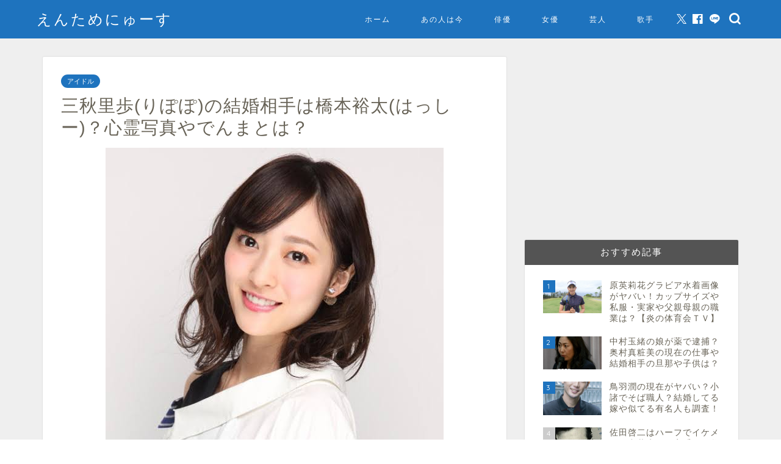

--- FILE ---
content_type: text/html; charset=UTF-8
request_url: https://gameappli555.com/archives/19117
body_size: 104488
content:
<!DOCTYPE html>
<html lang="ja">
<head prefix="og: http://ogp.me/ns# fb: http://ogp.me/ns/fb# article: http://ogp.me/ns/article#">
<meta charset="utf-8">
<meta http-equiv="X-UA-Compatible" content="IE=edge">
<meta name="viewport" content="width=device-width, initial-scale=1">
<!-- ここからOGP -->
<meta property="og:type" content="blog">
<meta property="og:title" content="三秋里歩(りぽぽ)の結婚相手は橋本裕太(はっしー)？心霊写真やでんまとは？｜えんためにゅーす"> 
<meta property="og:url" content="https://gameappli555.com/archives/19117"> 
<meta property="og:description" content="2020年2月4日（火）読売テレビ系で放送される「踊る!さんま御殿!!」に、タレントの三秋里歩(りぽぽ)さんがゲスト出演"> 
<meta property="og:image" content="https://gameappli555.com/wp-content/uploads/2020/02/RIRI.jpeg">
<meta property="og:site_name" content="えんためにゅーす">
<meta property="fb:admins" content="">
<meta name="twitter:card" content="summary">
<meta name="twitter:site" content="@coming555">
<!-- ここまでOGP --> 

<meta name="description" itemprop="description" content="2020年2月4日（火）読売テレビ系で放送される「踊る!さんま御殿!!」に、タレントの三秋里歩(りぽぽ)さんがゲスト出演" >
<link rel="canonical" href="https://gameappli555.com/archives/19117">
<title>三秋里歩(りぽぽ)の結婚相手は橋本裕太(はっしー)？心霊写真やでんまとは？｜えんためにゅーす</title>
<meta name='robots' content='max-image-preview:large' />
	<style>img:is([sizes="auto" i], [sizes^="auto," i]) { contain-intrinsic-size: 3000px 1500px }</style>
	<link rel='dns-prefetch' href='//cdnjs.cloudflare.com' />
<link rel="alternate" type="application/rss+xml" title="えんためにゅーす &raquo; フィード" href="https://gameappli555.com/feed" />
<link rel="alternate" type="application/rss+xml" title="えんためにゅーす &raquo; コメントフィード" href="https://gameappli555.com/comments/feed" />
<link rel="alternate" type="application/rss+xml" title="えんためにゅーす &raquo; 三秋里歩(りぽぽ)の結婚相手は橋本裕太(はっしー)？心霊写真やでんまとは？ のコメントのフィード" href="https://gameappli555.com/archives/19117/feed" />
<script type="text/javascript">
/* <![CDATA[ */
window._wpemojiSettings = {"baseUrl":"https:\/\/s.w.org\/images\/core\/emoji\/15.0.3\/72x72\/","ext":".png","svgUrl":"https:\/\/s.w.org\/images\/core\/emoji\/15.0.3\/svg\/","svgExt":".svg","source":{"concatemoji":"https:\/\/gameappli555.com\/wp-includes\/js\/wp-emoji-release.min.js?ver=6.7.2"}};
/*! This file is auto-generated */
!function(i,n){var o,s,e;function c(e){try{var t={supportTests:e,timestamp:(new Date).valueOf()};sessionStorage.setItem(o,JSON.stringify(t))}catch(e){}}function p(e,t,n){e.clearRect(0,0,e.canvas.width,e.canvas.height),e.fillText(t,0,0);var t=new Uint32Array(e.getImageData(0,0,e.canvas.width,e.canvas.height).data),r=(e.clearRect(0,0,e.canvas.width,e.canvas.height),e.fillText(n,0,0),new Uint32Array(e.getImageData(0,0,e.canvas.width,e.canvas.height).data));return t.every(function(e,t){return e===r[t]})}function u(e,t,n){switch(t){case"flag":return n(e,"\ud83c\udff3\ufe0f\u200d\u26a7\ufe0f","\ud83c\udff3\ufe0f\u200b\u26a7\ufe0f")?!1:!n(e,"\ud83c\uddfa\ud83c\uddf3","\ud83c\uddfa\u200b\ud83c\uddf3")&&!n(e,"\ud83c\udff4\udb40\udc67\udb40\udc62\udb40\udc65\udb40\udc6e\udb40\udc67\udb40\udc7f","\ud83c\udff4\u200b\udb40\udc67\u200b\udb40\udc62\u200b\udb40\udc65\u200b\udb40\udc6e\u200b\udb40\udc67\u200b\udb40\udc7f");case"emoji":return!n(e,"\ud83d\udc26\u200d\u2b1b","\ud83d\udc26\u200b\u2b1b")}return!1}function f(e,t,n){var r="undefined"!=typeof WorkerGlobalScope&&self instanceof WorkerGlobalScope?new OffscreenCanvas(300,150):i.createElement("canvas"),a=r.getContext("2d",{willReadFrequently:!0}),o=(a.textBaseline="top",a.font="600 32px Arial",{});return e.forEach(function(e){o[e]=t(a,e,n)}),o}function t(e){var t=i.createElement("script");t.src=e,t.defer=!0,i.head.appendChild(t)}"undefined"!=typeof Promise&&(o="wpEmojiSettingsSupports",s=["flag","emoji"],n.supports={everything:!0,everythingExceptFlag:!0},e=new Promise(function(e){i.addEventListener("DOMContentLoaded",e,{once:!0})}),new Promise(function(t){var n=function(){try{var e=JSON.parse(sessionStorage.getItem(o));if("object"==typeof e&&"number"==typeof e.timestamp&&(new Date).valueOf()<e.timestamp+604800&&"object"==typeof e.supportTests)return e.supportTests}catch(e){}return null}();if(!n){if("undefined"!=typeof Worker&&"undefined"!=typeof OffscreenCanvas&&"undefined"!=typeof URL&&URL.createObjectURL&&"undefined"!=typeof Blob)try{var e="postMessage("+f.toString()+"("+[JSON.stringify(s),u.toString(),p.toString()].join(",")+"));",r=new Blob([e],{type:"text/javascript"}),a=new Worker(URL.createObjectURL(r),{name:"wpTestEmojiSupports"});return void(a.onmessage=function(e){c(n=e.data),a.terminate(),t(n)})}catch(e){}c(n=f(s,u,p))}t(n)}).then(function(e){for(var t in e)n.supports[t]=e[t],n.supports.everything=n.supports.everything&&n.supports[t],"flag"!==t&&(n.supports.everythingExceptFlag=n.supports.everythingExceptFlag&&n.supports[t]);n.supports.everythingExceptFlag=n.supports.everythingExceptFlag&&!n.supports.flag,n.DOMReady=!1,n.readyCallback=function(){n.DOMReady=!0}}).then(function(){return e}).then(function(){var e;n.supports.everything||(n.readyCallback(),(e=n.source||{}).concatemoji?t(e.concatemoji):e.wpemoji&&e.twemoji&&(t(e.twemoji),t(e.wpemoji)))}))}((window,document),window._wpemojiSettings);
/* ]]> */
</script>
<style id='wp-emoji-styles-inline-css' type='text/css'>

	img.wp-smiley, img.emoji {
		display: inline !important;
		border: none !important;
		box-shadow: none !important;
		height: 1em !important;
		width: 1em !important;
		margin: 0 0.07em !important;
		vertical-align: -0.1em !important;
		background: none !important;
		padding: 0 !important;
	}
</style>
<link rel='stylesheet' id='wp-block-library-css' href='https://gameappli555.com/wp-includes/css/dist/block-library/style.min.css?ver=6.7.2' type='text/css' media='all' />
<style id='classic-theme-styles-inline-css' type='text/css'>
/*! This file is auto-generated */
.wp-block-button__link{color:#fff;background-color:#32373c;border-radius:9999px;box-shadow:none;text-decoration:none;padding:calc(.667em + 2px) calc(1.333em + 2px);font-size:1.125em}.wp-block-file__button{background:#32373c;color:#fff;text-decoration:none}
</style>
<style id='global-styles-inline-css' type='text/css'>
:root{--wp--preset--aspect-ratio--square: 1;--wp--preset--aspect-ratio--4-3: 4/3;--wp--preset--aspect-ratio--3-4: 3/4;--wp--preset--aspect-ratio--3-2: 3/2;--wp--preset--aspect-ratio--2-3: 2/3;--wp--preset--aspect-ratio--16-9: 16/9;--wp--preset--aspect-ratio--9-16: 9/16;--wp--preset--color--black: #000000;--wp--preset--color--cyan-bluish-gray: #abb8c3;--wp--preset--color--white: #ffffff;--wp--preset--color--pale-pink: #f78da7;--wp--preset--color--vivid-red: #cf2e2e;--wp--preset--color--luminous-vivid-orange: #ff6900;--wp--preset--color--luminous-vivid-amber: #fcb900;--wp--preset--color--light-green-cyan: #7bdcb5;--wp--preset--color--vivid-green-cyan: #00d084;--wp--preset--color--pale-cyan-blue: #8ed1fc;--wp--preset--color--vivid-cyan-blue: #0693e3;--wp--preset--color--vivid-purple: #9b51e0;--wp--preset--gradient--vivid-cyan-blue-to-vivid-purple: linear-gradient(135deg,rgba(6,147,227,1) 0%,rgb(155,81,224) 100%);--wp--preset--gradient--light-green-cyan-to-vivid-green-cyan: linear-gradient(135deg,rgb(122,220,180) 0%,rgb(0,208,130) 100%);--wp--preset--gradient--luminous-vivid-amber-to-luminous-vivid-orange: linear-gradient(135deg,rgba(252,185,0,1) 0%,rgba(255,105,0,1) 100%);--wp--preset--gradient--luminous-vivid-orange-to-vivid-red: linear-gradient(135deg,rgba(255,105,0,1) 0%,rgb(207,46,46) 100%);--wp--preset--gradient--very-light-gray-to-cyan-bluish-gray: linear-gradient(135deg,rgb(238,238,238) 0%,rgb(169,184,195) 100%);--wp--preset--gradient--cool-to-warm-spectrum: linear-gradient(135deg,rgb(74,234,220) 0%,rgb(151,120,209) 20%,rgb(207,42,186) 40%,rgb(238,44,130) 60%,rgb(251,105,98) 80%,rgb(254,248,76) 100%);--wp--preset--gradient--blush-light-purple: linear-gradient(135deg,rgb(255,206,236) 0%,rgb(152,150,240) 100%);--wp--preset--gradient--blush-bordeaux: linear-gradient(135deg,rgb(254,205,165) 0%,rgb(254,45,45) 50%,rgb(107,0,62) 100%);--wp--preset--gradient--luminous-dusk: linear-gradient(135deg,rgb(255,203,112) 0%,rgb(199,81,192) 50%,rgb(65,88,208) 100%);--wp--preset--gradient--pale-ocean: linear-gradient(135deg,rgb(255,245,203) 0%,rgb(182,227,212) 50%,rgb(51,167,181) 100%);--wp--preset--gradient--electric-grass: linear-gradient(135deg,rgb(202,248,128) 0%,rgb(113,206,126) 100%);--wp--preset--gradient--midnight: linear-gradient(135deg,rgb(2,3,129) 0%,rgb(40,116,252) 100%);--wp--preset--font-size--small: 13px;--wp--preset--font-size--medium: 20px;--wp--preset--font-size--large: 36px;--wp--preset--font-size--x-large: 42px;--wp--preset--spacing--20: 0.44rem;--wp--preset--spacing--30: 0.67rem;--wp--preset--spacing--40: 1rem;--wp--preset--spacing--50: 1.5rem;--wp--preset--spacing--60: 2.25rem;--wp--preset--spacing--70: 3.38rem;--wp--preset--spacing--80: 5.06rem;--wp--preset--shadow--natural: 6px 6px 9px rgba(0, 0, 0, 0.2);--wp--preset--shadow--deep: 12px 12px 50px rgba(0, 0, 0, 0.4);--wp--preset--shadow--sharp: 6px 6px 0px rgba(0, 0, 0, 0.2);--wp--preset--shadow--outlined: 6px 6px 0px -3px rgba(255, 255, 255, 1), 6px 6px rgba(0, 0, 0, 1);--wp--preset--shadow--crisp: 6px 6px 0px rgba(0, 0, 0, 1);}:where(.is-layout-flex){gap: 0.5em;}:where(.is-layout-grid){gap: 0.5em;}body .is-layout-flex{display: flex;}.is-layout-flex{flex-wrap: wrap;align-items: center;}.is-layout-flex > :is(*, div){margin: 0;}body .is-layout-grid{display: grid;}.is-layout-grid > :is(*, div){margin: 0;}:where(.wp-block-columns.is-layout-flex){gap: 2em;}:where(.wp-block-columns.is-layout-grid){gap: 2em;}:where(.wp-block-post-template.is-layout-flex){gap: 1.25em;}:where(.wp-block-post-template.is-layout-grid){gap: 1.25em;}.has-black-color{color: var(--wp--preset--color--black) !important;}.has-cyan-bluish-gray-color{color: var(--wp--preset--color--cyan-bluish-gray) !important;}.has-white-color{color: var(--wp--preset--color--white) !important;}.has-pale-pink-color{color: var(--wp--preset--color--pale-pink) !important;}.has-vivid-red-color{color: var(--wp--preset--color--vivid-red) !important;}.has-luminous-vivid-orange-color{color: var(--wp--preset--color--luminous-vivid-orange) !important;}.has-luminous-vivid-amber-color{color: var(--wp--preset--color--luminous-vivid-amber) !important;}.has-light-green-cyan-color{color: var(--wp--preset--color--light-green-cyan) !important;}.has-vivid-green-cyan-color{color: var(--wp--preset--color--vivid-green-cyan) !important;}.has-pale-cyan-blue-color{color: var(--wp--preset--color--pale-cyan-blue) !important;}.has-vivid-cyan-blue-color{color: var(--wp--preset--color--vivid-cyan-blue) !important;}.has-vivid-purple-color{color: var(--wp--preset--color--vivid-purple) !important;}.has-black-background-color{background-color: var(--wp--preset--color--black) !important;}.has-cyan-bluish-gray-background-color{background-color: var(--wp--preset--color--cyan-bluish-gray) !important;}.has-white-background-color{background-color: var(--wp--preset--color--white) !important;}.has-pale-pink-background-color{background-color: var(--wp--preset--color--pale-pink) !important;}.has-vivid-red-background-color{background-color: var(--wp--preset--color--vivid-red) !important;}.has-luminous-vivid-orange-background-color{background-color: var(--wp--preset--color--luminous-vivid-orange) !important;}.has-luminous-vivid-amber-background-color{background-color: var(--wp--preset--color--luminous-vivid-amber) !important;}.has-light-green-cyan-background-color{background-color: var(--wp--preset--color--light-green-cyan) !important;}.has-vivid-green-cyan-background-color{background-color: var(--wp--preset--color--vivid-green-cyan) !important;}.has-pale-cyan-blue-background-color{background-color: var(--wp--preset--color--pale-cyan-blue) !important;}.has-vivid-cyan-blue-background-color{background-color: var(--wp--preset--color--vivid-cyan-blue) !important;}.has-vivid-purple-background-color{background-color: var(--wp--preset--color--vivid-purple) !important;}.has-black-border-color{border-color: var(--wp--preset--color--black) !important;}.has-cyan-bluish-gray-border-color{border-color: var(--wp--preset--color--cyan-bluish-gray) !important;}.has-white-border-color{border-color: var(--wp--preset--color--white) !important;}.has-pale-pink-border-color{border-color: var(--wp--preset--color--pale-pink) !important;}.has-vivid-red-border-color{border-color: var(--wp--preset--color--vivid-red) !important;}.has-luminous-vivid-orange-border-color{border-color: var(--wp--preset--color--luminous-vivid-orange) !important;}.has-luminous-vivid-amber-border-color{border-color: var(--wp--preset--color--luminous-vivid-amber) !important;}.has-light-green-cyan-border-color{border-color: var(--wp--preset--color--light-green-cyan) !important;}.has-vivid-green-cyan-border-color{border-color: var(--wp--preset--color--vivid-green-cyan) !important;}.has-pale-cyan-blue-border-color{border-color: var(--wp--preset--color--pale-cyan-blue) !important;}.has-vivid-cyan-blue-border-color{border-color: var(--wp--preset--color--vivid-cyan-blue) !important;}.has-vivid-purple-border-color{border-color: var(--wp--preset--color--vivid-purple) !important;}.has-vivid-cyan-blue-to-vivid-purple-gradient-background{background: var(--wp--preset--gradient--vivid-cyan-blue-to-vivid-purple) !important;}.has-light-green-cyan-to-vivid-green-cyan-gradient-background{background: var(--wp--preset--gradient--light-green-cyan-to-vivid-green-cyan) !important;}.has-luminous-vivid-amber-to-luminous-vivid-orange-gradient-background{background: var(--wp--preset--gradient--luminous-vivid-amber-to-luminous-vivid-orange) !important;}.has-luminous-vivid-orange-to-vivid-red-gradient-background{background: var(--wp--preset--gradient--luminous-vivid-orange-to-vivid-red) !important;}.has-very-light-gray-to-cyan-bluish-gray-gradient-background{background: var(--wp--preset--gradient--very-light-gray-to-cyan-bluish-gray) !important;}.has-cool-to-warm-spectrum-gradient-background{background: var(--wp--preset--gradient--cool-to-warm-spectrum) !important;}.has-blush-light-purple-gradient-background{background: var(--wp--preset--gradient--blush-light-purple) !important;}.has-blush-bordeaux-gradient-background{background: var(--wp--preset--gradient--blush-bordeaux) !important;}.has-luminous-dusk-gradient-background{background: var(--wp--preset--gradient--luminous-dusk) !important;}.has-pale-ocean-gradient-background{background: var(--wp--preset--gradient--pale-ocean) !important;}.has-electric-grass-gradient-background{background: var(--wp--preset--gradient--electric-grass) !important;}.has-midnight-gradient-background{background: var(--wp--preset--gradient--midnight) !important;}.has-small-font-size{font-size: var(--wp--preset--font-size--small) !important;}.has-medium-font-size{font-size: var(--wp--preset--font-size--medium) !important;}.has-large-font-size{font-size: var(--wp--preset--font-size--large) !important;}.has-x-large-font-size{font-size: var(--wp--preset--font-size--x-large) !important;}
:where(.wp-block-post-template.is-layout-flex){gap: 1.25em;}:where(.wp-block-post-template.is-layout-grid){gap: 1.25em;}
:where(.wp-block-columns.is-layout-flex){gap: 2em;}:where(.wp-block-columns.is-layout-grid){gap: 2em;}
:root :where(.wp-block-pullquote){font-size: 1.5em;line-height: 1.6;}
</style>
<link rel='stylesheet' id='contact-form-7-css' href='https://gameappli555.com/wp-content/plugins/contact-form-7/includes/css/styles.css?ver=6.0.3' type='text/css' media='all' />
<link rel='stylesheet' id='pz-linkcard-css' href='//gameappli555.com/wp-content/uploads/pz-linkcard/style.css?ver=2.5.5.2' type='text/css' media='all' />
<link rel='stylesheet' id='toc-screen-css' href='https://gameappli555.com/wp-content/plugins/table-of-contents-plus/screen.min.css?ver=2411.1' type='text/css' media='all' />
<link rel='stylesheet' id='theme-style-css' href='https://gameappli555.com/wp-content/themes/jin/style.css?ver=6.7.2' type='text/css' media='all' />
<link rel='stylesheet' id='swiper-style-css' href='https://cdnjs.cloudflare.com/ajax/libs/Swiper/4.0.7/css/swiper.min.css?ver=6.7.2' type='text/css' media='all' />
<script type="text/javascript" src="https://gameappli555.com/wp-includes/js/jquery/jquery.min.js?ver=3.7.1" id="jquery-core-js"></script>
<script type="text/javascript" src="https://gameappli555.com/wp-includes/js/jquery/jquery-migrate.min.js?ver=3.4.1" id="jquery-migrate-js"></script>
<link rel="https://api.w.org/" href="https://gameappli555.com/wp-json/" /><link rel="alternate" title="JSON" type="application/json" href="https://gameappli555.com/wp-json/wp/v2/posts/19117" /><link rel='shortlink' href='https://gameappli555.com/?p=19117' />
<link rel="alternate" title="oEmbed (JSON)" type="application/json+oembed" href="https://gameappli555.com/wp-json/oembed/1.0/embed?url=https%3A%2F%2Fgameappli555.com%2Farchives%2F19117" />
<link rel="alternate" title="oEmbed (XML)" type="text/xml+oembed" href="https://gameappli555.com/wp-json/oembed/1.0/embed?url=https%3A%2F%2Fgameappli555.com%2Farchives%2F19117&#038;format=xml" />
	<style type="text/css">
		#wrapper {
			background-color: #efefef;
			background-image: url();
					}

		.related-entry-headline-text span:before,
		#comment-title span:before,
		#reply-title span:before {
			background-color: #545454;
			border-color: #545454 !important;
		}

		#breadcrumb:after,
		#page-top a {
			background-color: #60605a;
		}

		footer {
			background-color: #60605a;
		}

		.footer-inner a,
		#copyright,
		#copyright-center {
			border-color: #fff !important;
			color: #fff !important;
		}

		#footer-widget-area {
			border-color: #fff !important;
		}

		.page-top-footer a {
			color: #60605a !important;
		}

		#breadcrumb ul li,
		#breadcrumb ul li a {
			color: #60605a !important;
		}

		body,
		a,
		a:link,
		a:visited,
		.my-profile,
		.widgettitle,
		.tabBtn-mag label {
			color: #686357;
		}

		a:hover {
			color: #f9c534;
		}

		.widget_nav_menu ul>li>a:before,
		.widget_categories ul>li>a:before,
		.widget_pages ul>li>a:before,
		.widget_recent_entries ul>li>a:before,
		.widget_archive ul>li>a:before,
		.widget_archive form:after,
		.widget_categories form:after,
		.widget_nav_menu ul>li>ul.sub-menu>li>a:before,
		.widget_categories ul>li>.children>li>a:before,
		.widget_pages ul>li>.children>li>a:before,
		.widget_nav_menu ul>li>ul.sub-menu>li>ul.sub-menu li>a:before,
		.widget_categories ul>li>.children>li>.children li>a:before,
		.widget_pages ul>li>.children>li>.children li>a:before {
			color: #545454;
		}

		.widget_nav_menu ul .sub-menu .sub-menu li a:before {
			background-color: #686357 !important;
		}
		.d--labeling-act-border{
			border-color: rgba(104,99,87,0.18);
		}
		.c--labeling-act.d--labeling-act-solid{
			background-color: rgba(104,99,87,0.06);
		}
		.a--labeling-act{
			color: rgba(104,99,87,0.6);
		}
		.a--labeling-small-act span{
			background-color: rgba(104,99,87,0.21);
		}
		.c--labeling-act.d--labeling-act-strong{
			background-color: rgba(104,99,87,0.045);
		}
		.d--labeling-act-strong .a--labeling-act{
			color: rgba(104,99,87,0.75);
		}


		footer .footer-widget,
		footer .footer-widget a,
		footer .footer-widget ul li,
		.footer-widget.widget_nav_menu ul>li>a:before,
		.footer-widget.widget_categories ul>li>a:before,
		.footer-widget.widget_recent_entries ul>li>a:before,
		.footer-widget.widget_pages ul>li>a:before,
		.footer-widget.widget_archive ul>li>a:before,
		footer .widget_tag_cloud .tagcloud a:before {
			color: #fff !important;
			border-color: #fff !important;
		}

		footer .footer-widget .widgettitle {
			color: #fff !important;
			border-color: #1e73be !important;
		}

		footer .widget_nav_menu ul .children .children li a:before,
		footer .widget_categories ul .children .children li a:before,
		footer .widget_nav_menu ul .sub-menu .sub-menu li a:before {
			background-color: #fff !important;
		}

		#drawernav a:hover,
		.post-list-title,
		#prev-next p,
		#toc_container .toc_list li a {
			color: #686357 !important;
		}

		#header-box {
			background-color: #1e73be;
		}

		@media (min-width: 768px) {

			#header-box .header-box10-bg:before,
			#header-box .header-box11-bg:before {
				border-radius: 2px;
			}
		}

		@media (min-width: 768px) {
			.top-image-meta {
				margin-top: calc(0px - 30px);
			}
		}

		@media (min-width: 1200px) {
			.top-image-meta {
				margin-top: calc(0px);
			}
		}

		.pickup-contents:before {
			background-color: #1e73be !important;
		}

		.main-image-text {
			color: #686357;
		}

		.main-image-text-sub {
			color: #686357;
		}

		@media (min-width: 481px) {
			#site-info {
				padding-top: 15px !important;
				padding-bottom: 15px !important;
			}
		}

		#site-info span a {
			color: #ffffff !important;
		}

		#headmenu .headsns .line a svg {
			fill: #ffffff !important;
		}

		#headmenu .headsns a,
		#headmenu {
			color: #ffffff !important;
			border-color: #ffffff !important;
		}

		.profile-follow .line-sns a svg {
			fill: #545454 !important;
		}

		.profile-follow .line-sns a:hover svg {
			fill: #1e73be !important;
		}

		.profile-follow a {
			color: #545454 !important;
			border-color: #545454 !important;
		}

		.profile-follow a:hover,
		#headmenu .headsns a:hover {
			color: #1e73be !important;
			border-color: #1e73be !important;
		}

		.search-box:hover {
			color: #1e73be !important;
			border-color: #1e73be !important;
		}

		#header #headmenu .headsns .line a:hover svg {
			fill: #1e73be !important;
		}

		.cps-icon-bar,
		#navtoggle:checked+.sp-menu-open .cps-icon-bar {
			background-color: #ffffff;
		}

		#nav-container {
			background-color: #4ca8bf;
		}

		.menu-box .menu-item svg {
			fill: #ffffff;
		}

		#drawernav ul.menu-box>li>a,
		#drawernav2 ul.menu-box>li>a,
		#drawernav3 ul.menu-box>li>a,
		#drawernav4 ul.menu-box>li>a,
		#drawernav5 ul.menu-box>li>a,
		#drawernav ul.menu-box>li.menu-item-has-children:after,
		#drawernav2 ul.menu-box>li.menu-item-has-children:after,
		#drawernav3 ul.menu-box>li.menu-item-has-children:after,
		#drawernav4 ul.menu-box>li.menu-item-has-children:after,
		#drawernav5 ul.menu-box>li.menu-item-has-children:after {
			color: #ffffff !important;
		}

		#drawernav ul.menu-box li a,
		#drawernav2 ul.menu-box li a,
		#drawernav3 ul.menu-box li a,
		#drawernav4 ul.menu-box li a,
		#drawernav5 ul.menu-box li a {
			font-size: 12px !important;
		}

		#drawernav3 ul.menu-box>li {
			color: #686357 !important;
		}

		#drawernav4 .menu-box>.menu-item>a:after,
		#drawernav3 .menu-box>.menu-item>a:after,
		#drawernav .menu-box>.menu-item>a:after {
			background-color: #ffffff !important;
		}

		#drawernav2 .menu-box>.menu-item:hover,
		#drawernav5 .menu-box>.menu-item:hover {
			border-top-color: #545454 !important;
		}

		.cps-info-bar a {
			background-color: #ffcd44 !important;
		}

		@media (min-width: 768px) {
			.post-list-mag .post-list-item:not(:nth-child(2n)) {
				margin-right: 2.6%;
			}
		}

		@media (min-width: 768px) {

			#tab-1:checked~.tabBtn-mag li [for="tab-1"]:after,
			#tab-2:checked~.tabBtn-mag li [for="tab-2"]:after,
			#tab-3:checked~.tabBtn-mag li [for="tab-3"]:after,
			#tab-4:checked~.tabBtn-mag li [for="tab-4"]:after {
				border-top-color: #545454 !important;
			}

			.tabBtn-mag label {
				border-bottom-color: #545454 !important;
			}
		}

		#tab-1:checked~.tabBtn-mag li [for="tab-1"],
		#tab-2:checked~.tabBtn-mag li [for="tab-2"],
		#tab-3:checked~.tabBtn-mag li [for="tab-3"],
		#tab-4:checked~.tabBtn-mag li [for="tab-4"],
		#prev-next a.next:after,
		#prev-next a.prev:after,
		.more-cat-button a:hover span:before {
			background-color: #545454 !important;
		}


		.swiper-slide .post-list-cat,
		.post-list-mag .post-list-cat,
		.post-list-mag3col .post-list-cat,
		.post-list-mag-sp1col .post-list-cat,
		.swiper-pagination-bullet-active,
		.pickup-cat,
		.post-list .post-list-cat,
		#breadcrumb .bcHome a:hover span:before,
		.popular-item:nth-child(1) .pop-num,
		.popular-item:nth-child(2) .pop-num,
		.popular-item:nth-child(3) .pop-num {
			background-color: #1e73be !important;
		}

		.sidebar-btn a,
		.profile-sns-menu {
			background-color: #1e73be !important;
		}

		.sp-sns-menu a,
		.pickup-contents-box a:hover .pickup-title {
			border-color: #545454 !important;
			color: #545454 !important;
		}

		.pro-line svg {
			fill: #545454 !important;
		}

		.cps-post-cat a,
		.meta-cat,
		.popular-cat {
			background-color: #1e73be !important;
			border-color: #1e73be !important;
		}

		.tagicon,
		.tag-box a,
		#toc_container .toc_list>li,
		#toc_container .toc_title {
			color: #545454 !important;
		}

		.widget_tag_cloud a::before {
			color: #686357 !important;
		}

		.tag-box a,
		#toc_container:before {
			border-color: #545454 !important;
		}

		.cps-post-cat a:hover {
			color: #f9c534 !important;
		}

		.pagination li:not([class*="current"]) a:hover,
		.widget_tag_cloud a:hover {
			background-color: #545454 !important;
		}

		.pagination li:not([class*="current"]) a:hover {
			opacity: 0.5 !important;
		}

		.pagination li.current a {
			background-color: #545454 !important;
			border-color: #545454 !important;
		}

		.nextpage a:hover span {
			color: #545454 !important;
			border-color: #545454 !important;
		}

		.cta-content:before {
			background-color: #4696a3 !important;
		}

		.cta-text,
		.info-title {
			color: #fff !important;
		}

		#footer-widget-area.footer_style1 .widgettitle {
			border-color: #1e73be !important;
		}

		.sidebar_style1 .widgettitle,
		.sidebar_style5 .widgettitle {
			border-color: #545454 !important;
		}

		.sidebar_style2 .widgettitle,
		.sidebar_style4 .widgettitle,
		.sidebar_style6 .widgettitle,
		#home-bottom-widget .widgettitle,
		#home-top-widget .widgettitle,
		#post-bottom-widget .widgettitle,
		#post-top-widget .widgettitle {
			background-color: #545454 !important;
		}

		#home-bottom-widget .widget_search .search-box input[type="submit"],
		#home-top-widget .widget_search .search-box input[type="submit"],
		#post-bottom-widget .widget_search .search-box input[type="submit"],
		#post-top-widget .widget_search .search-box input[type="submit"] {
			background-color: #1e73be !important;
		}

		.tn-logo-size {
			font-size: 180% !important;
		}

		@media (min-width: 481px) {
			.tn-logo-size img {
				width: calc(180%*0.5) !important;
			}
		}

		@media (min-width: 768px) {
			.tn-logo-size img {
				width: calc(180%*2.2) !important;
			}
		}

		@media (min-width: 1200px) {
			.tn-logo-size img {
				width: 180% !important;
			}
		}

		.sp-logo-size {
			font-size: 120% !important;
		}

		.sp-logo-size img {
			width: 120% !important;
		}

		.cps-post-main ul>li:before,
		.cps-post-main ol>li:before {
			background-color: #1e73be !important;
		}

		.profile-card .profile-title {
			background-color: #545454 !important;
		}

		.profile-card {
			border-color: #545454 !important;
		}

		.cps-post-main a {
			color: #0066bf;
		}

		.cps-post-main .marker {
			background: -webkit-linear-gradient(transparent 60%, #fcecbf 0%);
			background: linear-gradient(transparent 60%, #fcecbf 0%);
		}

		.cps-post-main .marker2 {
			background: -webkit-linear-gradient(transparent 60%, #a6ede7 0%);
			background: linear-gradient(transparent 60%, #a6ede7 0%);
		}

		.cps-post-main .jic-sc {
			color: #e9546b;
		}


		.simple-box1 {
			border-color: #ffcd44 !important;
		}

		.simple-box2 {
			border-color: #f2bf7d !important;
		}

		.simple-box3 {
			border-color: #ffcd44 !important;
		}

		.simple-box4 {
			border-color: #7badd8 !important;
		}

		.simple-box4:before {
			background-color: #7badd8;
		}

		.simple-box5 {
			border-color: #e896c7 !important;
		}

		.simple-box5:before {
			background-color: #e896c7;
		}

		.simple-box6 {
			background-color: #fffdef !important;
		}

		.simple-box7 {
			border-color: #def1f9 !important;
		}

		.simple-box7:before {
			background-color: #def1f9 !important;
		}

		.simple-box8 {
			border-color: #96ddc1 !important;
		}

		.simple-box8:before {
			background-color: #96ddc1 !important;
		}

		.simple-box9:before {
			background-color: #e1c0e8 !important;
		}

		.simple-box9:after {
			border-color: #e1c0e8 #e1c0e8 #fff #fff !important;
		}

		.kaisetsu-box1:before,
		.kaisetsu-box1-title {
			background-color: #ffb49e !important;
		}

		.kaisetsu-box2 {
			border-color: #6396a3 !important;
		}

		.kaisetsu-box2-title {
			background-color: #6396a3 !important;
		}

		.kaisetsu-box4 {
			border-color: #ea91a9 !important;
		}

		.kaisetsu-box4-title {
			background-color: #ea91a9 !important;
		}

		.kaisetsu-box5:before {
			background-color: #57b3ba !important;
		}

		.kaisetsu-box5-title {
			background-color: #57b3ba !important;
		}

		.concept-box1 {
			border-color: #85db8f !important;
		}

		.concept-box1:after {
			background-color: #85db8f !important;
		}

		.concept-box1:before {
			content: "ポイント" !important;
			color: #85db8f !important;
		}

		.concept-box2 {
			border-color: #f7cf6a !important;
		}

		.concept-box2:after {
			background-color: #f7cf6a !important;
		}

		.concept-box2:before {
			content: "注意点" !important;
			color: #f7cf6a !important;
		}

		.concept-box3 {
			border-color: #86cee8 !important;
		}

		.concept-box3:after {
			background-color: #86cee8 !important;
		}

		.concept-box3:before {
			content: "良い例" !important;
			color: #86cee8 !important;
		}

		.concept-box4 {
			border-color: #ed8989 !important;
		}

		.concept-box4:after {
			background-color: #ed8989 !important;
		}

		.concept-box4:before {
			content: "悪い例" !important;
			color: #ed8989 !important;
		}

		.concept-box5 {
			border-color: #9e9e9e !important;
		}

		.concept-box5:after {
			background-color: #9e9e9e !important;
		}

		.concept-box5:before {
			content: "参考" !important;
			color: #9e9e9e !important;
		}

		.concept-box6 {
			border-color: #8eaced !important;
		}

		.concept-box6:after {
			background-color: #8eaced !important;
		}

		.concept-box6:before {
			content: "メモ" !important;
			color: #8eaced !important;
		}

		.innerlink-box1,
		.blog-card {
			border-color: #ffcd44 !important;
		}

		.innerlink-box1-title {
			background-color: #ffcd44 !important;
			border-color: #ffcd44 !important;
		}

		.innerlink-box1:before,
		.blog-card-hl-box {
			background-color: #ffcd44 !important;
		}

		.jin-ac-box01-title::after {
			color: #545454;
		}

		.color-button01 a,
		.color-button01 a:hover,
		.color-button01:before {
			background-color: #4696a3 !important;
		}

		.top-image-btn-color a,
		.top-image-btn-color a:hover,
		.top-image-btn-color:before {
			background-color: #ffcd44 !important;
		}

		.color-button02 a,
		.color-button02 a:hover,
		.color-button02:before {
			background-color: #ffcd44 !important;
		}

		.color-button01-big a,
		.color-button01-big a:hover,
		.color-button01-big:before {
			background-color: #ffcd44 !important;
		}

		.color-button01-big a,
		.color-button01-big:before {
			border-radius: 5px !important;
		}

		.color-button01-big a {
			padding-top: 20px !important;
			padding-bottom: 20px !important;
		}

		.color-button02-big a,
		.color-button02-big a:hover,
		.color-button02-big:before {
			background-color: #79c3ce !important;
		}

		.color-button02-big a,
		.color-button02-big:before {
			border-radius: 40px !important;
		}

		.color-button02-big a {
			padding-top: 20px !important;
			padding-bottom: 20px !important;
		}

		.color-button01-big {
			width: 75% !important;
		}

		.color-button02-big {
			width: 75% !important;
		}

		.top-image-btn-color:before,
		.color-button01:before,
		.color-button02:before,
		.color-button01-big:before,
		.color-button02-big:before {
			bottom: -1px;
			left: -1px;
			width: 100%;
			height: 100%;
			border-radius: 6px;
			box-shadow: 0px 1px 5px 0px rgba(0, 0, 0, 0.25);
			-webkit-transition: all .4s;
			transition: all .4s;
		}

		.top-image-btn-color a:hover,
		.color-button01 a:hover,
		.color-button02 a:hover,
		.color-button01-big a:hover,
		.color-button02-big a:hover {
			-webkit-transform: translateY(2px);
			transform: translateY(2px);
			-webkit-filter: brightness(0.95);
			filter: brightness(0.95);
		}

		.top-image-btn-color:hover:before,
		.color-button01:hover:before,
		.color-button02:hover:before,
		.color-button01-big:hover:before,
		.color-button02-big:hover:before {
			-webkit-transform: translateY(2px);
			transform: translateY(2px);
			box-shadow: none !important;
		}

		.h2-style01 h2,
		.h2-style02 h2:before,
		.h2-style03 h2,
		.h2-style04 h2:before,
		.h2-style05 h2,
		.h2-style07 h2:before,
		.h2-style07 h2:after,
		.h3-style03 h3:before,
		.h3-style02 h3:before,
		.h3-style05 h3:before,
		.h3-style07 h3:before,
		.h2-style08 h2:after,
		.h2-style10 h2:before,
		.h2-style10 h2:after,
		.h3-style02 h3:after,
		.h4-style02 h4:before {
			background-color: #545454 !important;
		}

		.h3-style01 h3,
		.h3-style04 h3,
		.h3-style05 h3,
		.h3-style06 h3,
		.h4-style01 h4,
		.h2-style02 h2,
		.h2-style08 h2,
		.h2-style08 h2:before,
		.h2-style09 h2,
		.h4-style03 h4 {
			border-color: #545454 !important;
		}

		.h2-style05 h2:before {
			border-top-color: #545454 !important;
		}

		.h2-style06 h2:before,
		.sidebar_style3 .widgettitle:after {
			background-image: linear-gradient(-45deg,
					transparent 25%,
					#545454 25%,
					#545454 50%,
					transparent 50%,
					transparent 75%,
					#545454 75%,
					#545454);
		}

		.jin-h2-icons.h2-style02 h2 .jic:before,
		.jin-h2-icons.h2-style04 h2 .jic:before,
		.jin-h2-icons.h2-style06 h2 .jic:before,
		.jin-h2-icons.h2-style07 h2 .jic:before,
		.jin-h2-icons.h2-style08 h2 .jic:before,
		.jin-h2-icons.h2-style09 h2 .jic:before,
		.jin-h2-icons.h2-style10 h2 .jic:before,
		.jin-h3-icons.h3-style01 h3 .jic:before,
		.jin-h3-icons.h3-style02 h3 .jic:before,
		.jin-h3-icons.h3-style03 h3 .jic:before,
		.jin-h3-icons.h3-style04 h3 .jic:before,
		.jin-h3-icons.h3-style05 h3 .jic:before,
		.jin-h3-icons.h3-style06 h3 .jic:before,
		.jin-h3-icons.h3-style07 h3 .jic:before,
		.jin-h4-icons.h4-style01 h4 .jic:before,
		.jin-h4-icons.h4-style02 h4 .jic:before,
		.jin-h4-icons.h4-style03 h4 .jic:before,
		.jin-h4-icons.h4-style04 h4 .jic:before {
			color: #545454;
		}

		@media all and (-ms-high-contrast:none) {

			*::-ms-backdrop,
			.color-button01:before,
			.color-button02:before,
			.color-button01-big:before,
			.color-button02-big:before {
				background-color: #595857 !important;
			}
		}

		.jin-lp-h2 h2,
		.jin-lp-h2 h2 {
			background-color: transparent !important;
			border-color: transparent !important;
			color: #686357 !important;
		}

		.jincolumn-h3style2 {
			border-color: #545454 !important;
		}

		.jinlph2-style1 h2:first-letter {
			color: #545454 !important;
		}

		.jinlph2-style2 h2,
		.jinlph2-style3 h2 {
			border-color: #545454 !important;
		}

		.jin-photo-title .jin-fusen1-down,
		.jin-photo-title .jin-fusen1-even,
		.jin-photo-title .jin-fusen1-up {
			border-left-color: #545454;
		}

		.jin-photo-title .jin-fusen2,
		.jin-photo-title .jin-fusen3 {
			background-color: #545454;
		}

		.jin-photo-title .jin-fusen2:before,
		.jin-photo-title .jin-fusen3:before {
			border-top-color: #545454;
		}

		.has-huge-font-size {
			font-size: 42px !important;
		}

		.has-large-font-size {
			font-size: 36px !important;
		}

		.has-medium-font-size {
			font-size: 20px !important;
		}

		.has-normal-font-size {
			font-size: 16px !important;
		}

		.has-small-font-size {
			font-size: 13px !important;
		}
	</style>
<link rel="icon" href="https://gameappli555.com/wp-content/uploads/2021/05/cropped-coffee-5009730_640-1-1-32x32.png" sizes="32x32" />
<link rel="icon" href="https://gameappli555.com/wp-content/uploads/2021/05/cropped-coffee-5009730_640-1-1-192x192.png" sizes="192x192" />
<link rel="apple-touch-icon" href="https://gameappli555.com/wp-content/uploads/2021/05/cropped-coffee-5009730_640-1-1-180x180.png" />
<meta name="msapplication-TileImage" content="https://gameappli555.com/wp-content/uploads/2021/05/cropped-coffee-5009730_640-1-1-270x270.png" />
		<style type="text/css" id="wp-custom-css">
			.pickup-image,
.new-entry-item .eyecatch,
.post-list-thumb {
    position: relative;
    overflow: hidden;
    width: 100%;
}
.pickup-image:before,
.new-entry-item .eyecatch:before,
.post-list-thumb:before {
    content:"";
    display: block;
    padding-top: 56.25%; /* 16:9 */
}
.pickup-image img,
.new-entry-item .eyecatch img,
.post-list-thumb img {
    position: absolute;
    top: 50%;
    left: 50%;
   -webkit-transform: translate(-50%, -50%) !important;
   transform: translate(-50%, -50%) !important;
}
		</style>
			
<!--カエレバCSS-->
<link href="https://gameappli555.com/wp-content/themes/jin/css/kaereba.css" rel="stylesheet" />
<!--アプリーチCSS-->
<link href="https://gameappli555.com/wp-content/themes/jin/css/appreach.css" rel="stylesheet" />


</head>
<body data-rsssl=1 class="post-template-default single single-post postid-19117 single-format-standard" id="nofont-style">
<div id="wrapper">

		
	<div id="scroll-content" class="animate-off">
	
		<!--ヘッダー-->

					<div id="header-box" class="tn_on header-box animate-off">
	<div id="header" class="header-type1 header animate-off">
				
		<div id="site-info" class="ef">
												<span class="tn-logo-size"><a href='https://gameappli555.com/' title='えんためにゅーす' rel='home'>えんためにゅーす</a></span>
									</div>

				<!--グローバルナビゲーション layout3-->
		<div id="drawernav3" class="ef">
			<nav class="fixed-content ef"><ul class="menu-box"><li class="menu-item menu-item-type-custom menu-item-object-custom menu-item-home menu-item-20053"><a href="https://gameappli555.com/">ホーム</a></li>
<li class="menu-item menu-item-type-taxonomy menu-item-object-category menu-item-20049"><a href="https://gameappli555.com/archives/category/%e3%81%82%e3%81%ae%e4%ba%ba%e3%81%af%e4%bb%8a">あの人は今</a></li>
<li class="menu-item menu-item-type-taxonomy menu-item-object-category menu-item-20046"><a href="https://gameappli555.com/archives/category/%e8%8a%b8%e8%83%bd%e4%ba%ba/%e4%bf%b3%e5%84%aa">俳優</a></li>
<li class="menu-item menu-item-type-taxonomy menu-item-object-category menu-item-20050"><a href="https://gameappli555.com/archives/category/%e8%8a%b8%e8%83%bd%e4%ba%ba/%e5%a5%b3%e5%84%aa">女優</a></li>
<li class="menu-item menu-item-type-taxonomy menu-item-object-category menu-item-20051"><a href="https://gameappli555.com/archives/category/%e8%8a%b8%e8%83%bd%e4%ba%ba/%e8%8a%b8%e4%ba%ba">芸人</a></li>
<li class="menu-item menu-item-type-taxonomy menu-item-object-category menu-item-20052"><a href="https://gameappli555.com/archives/category/%e8%8a%b8%e8%83%bd%e4%ba%ba/%e6%ad%8c%e6%89%8b">歌手</a></li>
</ul></nav>		</div>
		<!--グローバルナビゲーション layout3-->
		
	
				<div id="headmenu">
			<span class="headsns tn_sns_on">
									<span class="twitter"><a href="https://twitter.com/coming555"><i class="jic-type jin-ifont-twitter" aria-hidden="true"></i></a></span>
													<span class="facebook">
					<a href="#"><i class="jic-type jin-ifont-facebook" aria-hidden="true"></i></a>
					</span>
													
									<span class="line">
						<a href="#" target="_blank"><i class="jic-type jin-ifont-line" aria-hidden="true"></i></a>
					</span>
									

			</span>
			<span class="headsearch tn_search_on">
				<form class="search-box" role="search" method="get" id="searchform" action="https://gameappli555.com/">
	<input type="search" placeholder="" class="text search-text" value="" name="s" id="s">
	<input type="submit" id="searchsubmit" value="&#xe931;">
</form>
			</span>
		</div>
			</div>
	
		
</div>
	
			
		<!--ヘッダー-->

		<div class="clearfix"></div>

			
														
		
	<div id="contents">

		<!--メインコンテンツ-->
			<main id="main-contents" class="main-contents article_style1 animate-off" itemprop="mainContentOfPage">
				
								
				<section class="cps-post-box hentry">
																	<article class="cps-post">
							<header class="cps-post-header">
																<span class="cps-post-cat category-%e3%82%a2%e3%82%a4%e3%83%89%e3%83%ab" itemprop="keywords"><a href="https://gameappli555.com/archives/category/%e8%8a%b8%e8%83%bd%e4%ba%ba/%e3%82%a2%e3%82%a4%e3%83%89%e3%83%ab" style="background-color:!important;">アイドル</a></span>
																																 
																																								<h1 class="cps-post-title entry-title" itemprop="headline">三秋里歩(りぽぽ)の結婚相手は橋本裕太(はっしー)？心霊写真やでんまとは？</h1>
								<div class="cps-post-meta vcard">
									<span class="writer fn" itemprop="author" itemscope itemtype="https://schema.org/Person"><span itemprop="name">mikity</span></span>
									<span class="cps-post-date-box">
											<div style="display: none;">
		<span class="cps-post-date"><i class="jic jin-ifont-watch" aria-hidden="true"></i>&nbsp;<time class="entry-date date published" datetime="2020-02-04T15:19:02+09:00">2020年2月4日</time></span>
		<time class="entry-date date updated" datetime=""></time>
	</div>
									</span>
								</div>
								
							</header>
																																													<div class="cps-post-thumb jin-thumb-original" itemscope itemtype="https://schema.org/ImageObject">
												<img src="https://gameappli555.com/wp-content/uploads/2020/02/RIRI.jpeg" class="attachment-large_size size-large_size wp-post-image" alt="" width ="554" height ="554" decoding="async" fetchpriority="high" />											</div>
																																																										<div class="share-top sns-design-type01">
	<div class="sns-top">
		<ol>
			<!--ツイートボタン-->
							<li class="twitter"><a href="https://twitter.com/share?url=https%3A%2F%2Fgameappli555.com%2Farchives%2F19117&text=%E4%B8%89%E7%A7%8B%E9%87%8C%E6%AD%A9%28%E3%82%8A%E3%81%BD%E3%81%BD%29%E3%81%AE%E7%B5%90%E5%A9%9A%E7%9B%B8%E6%89%8B%E3%81%AF%E6%A9%8B%E6%9C%AC%E8%A3%95%E5%A4%AA%28%E3%81%AF%E3%81%A3%E3%81%97%E3%83%BC%29%EF%BC%9F%E5%BF%83%E9%9C%8A%E5%86%99%E7%9C%9F%E3%82%84%E3%81%A7%E3%82%93%E3%81%BE%E3%81%A8%E3%81%AF%EF%BC%9F - えんためにゅーす&via=coming555&hashtags=エンタメニュース&related=coming555"><i class="jic jin-ifont-twitter"></i></a>
				</li>
						<!--Facebookボタン-->
							<li class="facebook">
				<a href="https://www.facebook.com/sharer.php?src=bm&u=https%3A%2F%2Fgameappli555.com%2Farchives%2F19117&t=%E4%B8%89%E7%A7%8B%E9%87%8C%E6%AD%A9%28%E3%82%8A%E3%81%BD%E3%81%BD%29%E3%81%AE%E7%B5%90%E5%A9%9A%E7%9B%B8%E6%89%8B%E3%81%AF%E6%A9%8B%E6%9C%AC%E8%A3%95%E5%A4%AA%28%E3%81%AF%E3%81%A3%E3%81%97%E3%83%BC%29%EF%BC%9F%E5%BF%83%E9%9C%8A%E5%86%99%E7%9C%9F%E3%82%84%E3%81%A7%E3%82%93%E3%81%BE%E3%81%A8%E3%81%AF%EF%BC%9F - えんためにゅーす" onclick="javascript:window.open(this.href, '', 'menubar=no,toolbar=no,resizable=yes,scrollbars=yes,height=300,width=600');return false;"><i class="jic jin-ifont-facebook-t" aria-hidden="true"></i></a>
				</li>
						<!--はてブボタン-->
							<li class="hatebu">
				<a href="https://b.hatena.ne.jp/add?mode=confirm&url=https%3A%2F%2Fgameappli555.com%2Farchives%2F19117" onclick="javascript:window.open(this.href, '', 'menubar=no,toolbar=no,resizable=yes,scrollbars=yes,height=400,width=510');return false;" ><i class="font-hatena"></i></a>
				</li>
						<!--Poketボタン-->
							<li class="pocket">
				<a href="https://getpocket.com/edit?url=https%3A%2F%2Fgameappli555.com%2Farchives%2F19117&title=%E4%B8%89%E7%A7%8B%E9%87%8C%E6%AD%A9%28%E3%82%8A%E3%81%BD%E3%81%BD%29%E3%81%AE%E7%B5%90%E5%A9%9A%E7%9B%B8%E6%89%8B%E3%81%AF%E6%A9%8B%E6%9C%AC%E8%A3%95%E5%A4%AA%28%E3%81%AF%E3%81%A3%E3%81%97%E3%83%BC%29%EF%BC%9F%E5%BF%83%E9%9C%8A%E5%86%99%E7%9C%9F%E3%82%84%E3%81%A7%E3%82%93%E3%81%BE%E3%81%A8%E3%81%AF%EF%BC%9F - えんためにゅーす"><i class="jic jin-ifont-pocket" aria-hidden="true"></i></a>
				</li>
							<li class="line">
				<a href="https://line.me/R/msg/text/?https%3A%2F%2Fgameappli555.com%2Farchives%2F19117"><i class="jic jin-ifont-line" aria-hidden="true"></i></a>
				</li>
		</ol>
	</div>
</div>
<div class="clearfix"></div>
															
							 
														 
														<div class="c--labeling-act d--labeling-act-solid"><span class="a--labeling-act">記事内に商品プロモーションを含む場合があります</span></div>
																												
							<div class="cps-post-main-box">
								<div class="cps-post-main    h2-style02 h3-style01 h4-style01 entry-content l-size l-size-sp" itemprop="articleBody">

									<div class="clearfix"></div>
	
									<p>2020年2月4日（火）読売テレビ系で放送される「踊る!さんま御殿!!」に、タレントの三秋里歩(りぽぽ)さんがゲスト出演します。</p>
<p>三秋里歩(りぽぽ)さんは、NMB48、AKB48チームA、AKB48チーム4を経て、2018年より吉本坂46のメンバーとなりました。しかも、以前は本名の小谷里歩（こたに りほ）で活動していて、2016年2月より現在の名前に改名しています。</p>
<p>そこで、三秋里歩(りぽぽ)さんのプロフィールや経歴、結婚相手が橋本裕太(はっしー)？など、改名のことにも触れながらご紹介します。</p>
<p>https://twitter.com/kotanirihodayo/status/1222626790968975360</p>
<p>&nbsp;</p>
<p><center><script async src="https://pagead2.googlesyndication.com/pagead/js/adsbygoogle.js"></script> <!-- 555 --> <ins class="adsbygoogle"      style="display:block"      data-ad-client="ca-pub-7533829518171600"      data-ad-slot="4707163821"      data-ad-format="auto"      data-full-width-responsive="true"></ins> <script>      (adsbygoogle = window.adsbygoogle || []).push({}); </script></center></p>
<div id="toc_container" class="toc_light_blue no_bullets"><p class="toc_title">目次</p><ul class="toc_list"><li><a href="#i"><span class="toc_number toc_depth_1">1</span> 三秋里歩(りぽぽ)のプロフィール</a></li><li><a href="#i-2"><span class="toc_number toc_depth_1">2</span> 三秋里歩(りぽぽ)の経歴・エピソード</a></li><li><a href="#i-3"><span class="toc_number toc_depth_1">3</span> 三秋里歩(りぽぽ)の結婚相手は橋本裕太(はっしー)？</a></li><li><a href="#i-4"><span class="toc_number toc_depth_1">4</span> なぜ改名？</a></li><li><a href="#i-5"><span class="toc_number toc_depth_1">5</span> 心霊写真やでんまとは？</a></li><li><a href="#i-6"><span class="toc_number toc_depth_1">6</span> まとめ</a></li></ul></div>
<h2><span id="i">三秋里歩(りぽぽ)のプロフィール</span></h2>
<p>https://twitter.com/kotanirihodayo/status/1211989833087766528</p>
<p>芸名：三秋 里歩（みあき りほ）</p>
<p>本名・旧芸名：小谷 里歩（こたに りほ）</p>
<p>愛称：りぽぽ</p>
<p>年齢：1994年8月24日生まれ　現在25歳</p>
<p>血液型：A型</p>
<p>身長：150cm</p>
<p>出身地：京都府城陽市</p>
<p>所属事務所：Showtitle</p>
<p>&nbsp;</p>
<p><center><script async src="https://pagead2.googlesyndication.com/pagead/js/adsbygoogle.js"></script> <!-- 555 --> <ins class="adsbygoogle"      style="display:block"      data-ad-client="ca-pub-7533829518171600"      data-ad-slot="4707163821"      data-ad-format="auto"      data-full-width-responsive="true"></ins> <script>      (adsbygoogle = window.adsbygoogle || []).push({}); </script></center></p>
<h2><span id="i-2">三秋里歩(りぽぽ)の経歴・エピソード</span></h2>
<p>2010年、14歳の時に「NMB48オープニングメンバーオーディション」に合格しNMB48メンバーになります。このオーディションでは、約7,200人から合格者26人に入りました。</p>
<p>このオーディションを受ける前には、堤真一さんと綾瀬はるかさん出演の映画「プリンセス・トヨトミ」に、エキストラとして出演しています。</p>
<p>2010年10月よりNMB48で活動を始めた三秋里歩さんは、AKB48との兼任などに追われます。</p>
<p>2012年11月～2013年4月　AKB48チームAとNMB48を兼任</p>
<p>2013年7月　初のソロイベント・断髪式開催</p>
<p>2014年7月～2015年5月　AKB48チーム4とNMB48を兼任</p>
<p>2016年2月　NMB48を卒業し、三秋里歩に改名</p>
<p>2017年　初主演映画「霊眼探偵 カルテット」公開</p>
<p>2018年8月　吉本発坂道シリーズアイドルグループ「吉本坂46」第一期生として合格</p>
<p>吉本坂46では、元NMB48の高野祐衣さんと共に合格し、周りを見渡せばお笑い芸人の中に元アイドル2人という状況になっています。2012年には、「キングオブコント」にNMB48メンバー3人で組んだお笑いトリオ「TMR48」で出場経験があります。</p>
<blockquote class="twitter-tweet" data-width="500" data-dnt="true">
<p lang="ja" dir="ltr">本日、吉本坂46がデビュー1周年を迎えることができました。<br />ここまで、充実した1年が送れましたのも、ひとえにファンの皆様方の温かい応援があったからです。<br />本当にありがとうございました。<br />そして、明日は初のコンサート、メンバーも精一杯パフォーマンスして記念すべき一日にする所存です。 <a href="https://t.co/ubFG6sawPz">pic.twitter.com/ubFG6sawPz</a></p>
<p>&mdash; 吉本坂46 (@46yoshimotozaka) <a href="https://twitter.com/46yoshimotozaka/status/1210129982640410624?ref_src=twsrc%5Etfw">December 26, 2019</a></p></blockquote>
<p><script async src="https://platform.twitter.com/widgets.js" charset="utf-8"></script></p>
<p>&nbsp;</p>
<p><center><script async src="https://pagead2.googlesyndication.com/pagead/js/adsbygoogle.js"></script> <!-- 555 --> <ins class="adsbygoogle"      style="display:block"      data-ad-client="ca-pub-7533829518171600"      data-ad-slot="4707163821"      data-ad-format="auto"      data-full-width-responsive="true"></ins> <script>      (adsbygoogle = window.adsbygoogle || []).push({}); </script></center></p>
<h2><span id="i-3">三秋里歩(りぽぽ)の結婚相手は橋本裕太(はっしー)？</span></h2>
<p>鈴木おさむさんが企画・構成したAbemaTV<img decoding="async" src="https://www13.a8.net/0.gif?a8mat=35QEQ8+5YC3BU+4EKC+5YJRM" alt="" width="1" height="1" />の恋愛リアリティショー「恋愛ドラマな恋がしたい」（通称：ドラ恋）が、2018年5月から放送され、ネクストブレイクが期待された8人の若手俳優と女優が出演しました。</p>
<p>その番組内で、三秋里歩(りぽぽ)と恋愛したのが、橋本裕太(はっしー)でした。男性4人、女性4人からなる8人は、カップルとなり台本通りに芝居を練習し、オーディションで合格したカップルだけ本番で芝居ができます。</p>
<p>ドラマの第1話では、三秋里歩(りぽぽ)が橋本裕太(はっしー)を選び、見事オーディションに合格。このドラマには、必ずキスシーンがあるため、2人はキスをします。しかし、台本には、1回だけキスをするはずだったのに、橋本裕太(はっしー)がアドリブで2回します。芝居が終わって三秋里歩(りぽぽ)は、そんな橋本裕太(はっしー)に恋愛感情を持ちました。</p>
<p>3ヵ月に及ぶ番組撮影の最終回では、台本なしで三秋里歩(りぽぽ)が橋本裕太(はっしー)に告白し、見事両思いになって、最後にアドリブで2回キスをしました。</p>
<p>番組撮影終了後は、友達として連絡を取り合っているとこのとです。</p>
<blockquote class="twitter-tweet" data-width="500" data-dnt="true">
<p lang="ja" dir="ltr">はっしーりぽぽおめでとう <a href="https://twitter.com/AbemaTV?ref_src=twsrc%5Etfw">@AbemaTV</a> で視聴中 <a href="https://t.co/2yz3ICa4qX">https://t.co/2yz3ICa4qX</a> <a href="https://twitter.com/hashtag/%E3%83%89%E3%83%A9%E6%81%8B?src=hash&amp;ref_src=twsrc%5Etfw">#ドラ恋</a> <a href="https://t.co/lZ37an9BAO">pic.twitter.com/lZ37an9BAO</a></p>
<p>&mdash; ウルトラ少年ボーイ (@coromame_bane) <a href="https://twitter.com/coromame_bane/status/1023211969203949568?ref_src=twsrc%5Etfw">July 28, 2018</a></p></blockquote>
<p><script async src="https://platform.twitter.com/widgets.js" charset="utf-8"></script></p>
<p><strong>☆関連記事</strong></p>
<p><a href="https://gameappli555.com/archives/19126" target="_blank" rel="noopener noreferrer">橋本裕太(はっしー)の引退？三秋里歩(りぽぽ)と現在は？カラオケバトルも！</a></p>
<p>&nbsp;</p>
<p><center><script async src="https://pagead2.googlesyndication.com/pagead/js/adsbygoogle.js"></script> <!-- 555 --> <ins class="adsbygoogle"      style="display:block"      data-ad-client="ca-pub-7533829518171600"      data-ad-slot="4707163821"      data-ad-format="auto"      data-full-width-responsive="true"></ins> <script>      (adsbygoogle = window.adsbygoogle || []).push({}); </script></center></p>
<h2><span id="i-4">なぜ改名？</span></h2>
<p>2016年2月にNMB48を卒業した後、改名しています。改名理由は、本名で元芸名の「小谷里歩」という名前が、画数も少なすぎるしパッとしないからとのことで、占い師に占ってもらい「三秋里歩」なら有村架純くらいになれると言われたからのようです。</p>
<p>「三秋」とは、親戚の苗字だったそうで、「三秋さん！」と呼ばれても、自分じゃないみたいだと改名当時はコメントしていました。改名して4年が経っていますので、もう慣れたでしょうかね。</p>
<p>&nbsp;</p>
<p><center><script async src="https://pagead2.googlesyndication.com/pagead/js/adsbygoogle.js"></script> <!-- 555 --> <ins class="adsbygoogle"      style="display:block"      data-ad-client="ca-pub-7533829518171600"      data-ad-slot="4707163821"      data-ad-format="auto"      data-full-width-responsive="true"></ins> <script>      (adsbygoogle = window.adsbygoogle || []).push({}); </script></center></p>
<h2><span id="i-5">心霊写真やでんまとは？</span></h2>
<p>三秋里歩(りぽぽ)は、とっても霊感が強いそうで、昔からお化けをよく見ているそうです。2017年の映画「霊眼探偵 カルテット」に出演した頃には、徐々に霊が見えなくなってきていたようです。</p>
<p>2015年に、同じNMB48だった山本彩さんが楽屋で三秋里歩(りぽぽ)を撮った写真が心霊写真だとテレビ番組で紹介しました。</p>
<p>これのどこが心霊写真かと言うと、三秋里歩(りぽぽ)の後ろ姿が後ろの鏡に映っているのですが、鏡に三秋里歩(りぽぽ)が2人います。この1人がドッペンゲンガー。</p>
<p>https://twitter.com/aya_porte/status/760836477945118720</p>
<p>&nbsp;</p>
<p>ネットを検索すると、「三秋里歩　でんま」と出てきます。これは、BSスカパーの田村淳さんの番組の「シモ知識」というテーマで、電マとTENGAを三秋里歩(りぽぽ)に見せて、使い方は分かるかと聞いたところ、「見たことがある」「1個は知ってて、1個は知らない」と答えて「デンマの使い方を知ってるのか！」と話題となったようです。</p>
<p>&nbsp;</p>
<p><center><script async src="https://pagead2.googlesyndication.com/pagead/js/adsbygoogle.js"></script> <!-- 555 --> <ins class="adsbygoogle"      style="display:block"      data-ad-client="ca-pub-7533829518171600"      data-ad-slot="4707163821"      data-ad-format="auto"      data-full-width-responsive="true"></ins> <script>      (adsbygoogle = window.adsbygoogle || []).push({}); </script></center></p>
<h2><span id="i-6">まとめ</span></h2>
<p>三秋里歩(りぽぽ)のプロフィールや経歴、橋本裕太(はっしー)についてなど調べてご紹介しました。</p>
<p>2020年2月4日（火）の「踊る!さんま御殿!!」では、どんな三秋里歩(りぽぽ)が見られるのか楽しみですね。</p>
<p>&nbsp;</p>
<p><strong>☆関連記事</strong></p>
<p><a href="https://gameappli555.com/archives/19142" target="_blank" rel="noopener noreferrer">川崎誠(モダンタイムス)芸人の実家の貧乏エピソードがヤバい！ネタ動画も！</a></p>
<p><a href="https://gameappli555.com/archives/19111" target="_blank" rel="noopener noreferrer">角川慶子の娘の小学校は？バンギャやアイドル時代の画像！霊感がやばい？</a></p>
<p><a href="https://gameappli555.com/archives/19119" target="_blank" rel="noopener noreferrer">平泉成は生きてる！現在は？ものまね「母さん」のセリフ元ネタは？</a></p>
<p><a href="https://gameappli555.com/archives/19085" target="_blank" rel="noopener noreferrer">デコウトミリのwiki！元彼の芸人の名前！実家や父・母・兄弟・出身高校大学も調査！</a></p>
<p><a href="https://gameappli555.com/archives/19084" target="_blank" rel="noopener noreferrer">澁澤侑哉の実家・父・母・兄弟・大学がヤバい！ジュマンジとは？</a></p>
									
																		
									
									<div class="tag-box"><span><a href="https://gameappli555.com/archives/tag/%e3%81%a7%e3%82%93%e3%81%be"> でんま</a></span><span><a href="https://gameappli555.com/archives/tag/%e3%81%af%e3%81%a3%e3%81%97%e3%83%bc"> はっしー</a></span><span><a href="https://gameappli555.com/archives/tag/%e3%82%8a%e3%81%bd%e3%81%bd"> りぽぽ</a></span><span><a href="https://gameappli555.com/archives/tag/%e4%b8%89%e7%a7%8b%e9%87%8c%e6%ad%a9"> 三秋里歩</a></span><span><a href="https://gameappli555.com/archives/tag/%e5%bf%83%e9%9c%8a%e5%86%99%e7%9c%9f"> 心霊写真</a></span><span><a href="https://gameappli555.com/archives/tag/%e6%a9%8b%e6%9c%ac%e8%a3%95%e5%a4%aa"> 橋本裕太</a></span><span><a href="https://gameappli555.com/archives/tag/%e7%b5%90%e5%a9%9a%e7%9b%b8%e6%89%8b"> 結婚相手</a></span></div>									
									
									
									<div class="clearfix"></div>
<div class="adarea-box">
	</div>
									
																		<div class="related-ad-unit-area"></div>
																		
																			<div class="share sns-design-type01">
	<div class="sns">
		<ol>
			<!--ツイートボタン-->
							<li class="twitter"><a href="https://twitter.com/share?url=https%3A%2F%2Fgameappli555.com%2Farchives%2F19117&text=%E4%B8%89%E7%A7%8B%E9%87%8C%E6%AD%A9%28%E3%82%8A%E3%81%BD%E3%81%BD%29%E3%81%AE%E7%B5%90%E5%A9%9A%E7%9B%B8%E6%89%8B%E3%81%AF%E6%A9%8B%E6%9C%AC%E8%A3%95%E5%A4%AA%28%E3%81%AF%E3%81%A3%E3%81%97%E3%83%BC%29%EF%BC%9F%E5%BF%83%E9%9C%8A%E5%86%99%E7%9C%9F%E3%82%84%E3%81%A7%E3%82%93%E3%81%BE%E3%81%A8%E3%81%AF%EF%BC%9F - えんためにゅーす&via=coming555&hashtags=エンタメニュース&related=coming555"><i class="jic jin-ifont-twitter"></i></a>
				</li>
						<!--Facebookボタン-->
							<li class="facebook">
				<a href="https://www.facebook.com/sharer.php?src=bm&u=https%3A%2F%2Fgameappli555.com%2Farchives%2F19117&t=%E4%B8%89%E7%A7%8B%E9%87%8C%E6%AD%A9%28%E3%82%8A%E3%81%BD%E3%81%BD%29%E3%81%AE%E7%B5%90%E5%A9%9A%E7%9B%B8%E6%89%8B%E3%81%AF%E6%A9%8B%E6%9C%AC%E8%A3%95%E5%A4%AA%28%E3%81%AF%E3%81%A3%E3%81%97%E3%83%BC%29%EF%BC%9F%E5%BF%83%E9%9C%8A%E5%86%99%E7%9C%9F%E3%82%84%E3%81%A7%E3%82%93%E3%81%BE%E3%81%A8%E3%81%AF%EF%BC%9F - えんためにゅーす" onclick="javascript:window.open(this.href, '', 'menubar=no,toolbar=no,resizable=yes,scrollbars=yes,height=300,width=600');return false;"><i class="jic jin-ifont-facebook-t" aria-hidden="true"></i></a>
				</li>
						<!--はてブボタン-->
							<li class="hatebu">
				<a href="https://b.hatena.ne.jp/add?mode=confirm&url=https%3A%2F%2Fgameappli555.com%2Farchives%2F19117" onclick="javascript:window.open(this.href, '', 'menubar=no,toolbar=no,resizable=yes,scrollbars=yes,height=400,width=510');return false;" ><i class="font-hatena"></i></a>
				</li>
						<!--Poketボタン-->
							<li class="pocket">
				<a href="https://getpocket.com/edit?url=https%3A%2F%2Fgameappli555.com%2Farchives%2F19117&title=%E4%B8%89%E7%A7%8B%E9%87%8C%E6%AD%A9%28%E3%82%8A%E3%81%BD%E3%81%BD%29%E3%81%AE%E7%B5%90%E5%A9%9A%E7%9B%B8%E6%89%8B%E3%81%AF%E6%A9%8B%E6%9C%AC%E8%A3%95%E5%A4%AA%28%E3%81%AF%E3%81%A3%E3%81%97%E3%83%BC%29%EF%BC%9F%E5%BF%83%E9%9C%8A%E5%86%99%E7%9C%9F%E3%82%84%E3%81%A7%E3%82%93%E3%81%BE%E3%81%A8%E3%81%AF%EF%BC%9F - えんためにゅーす"><i class="jic jin-ifont-pocket" aria-hidden="true"></i></a>
				</li>
							<li class="line">
				<a href="https://line.me/R/msg/text/?https%3A%2F%2Fgameappli555.com%2Farchives%2F19117"><i class="jic jin-ifont-line" aria-hidden="true"></i></a>
				</li>
		</ol>
	</div>
</div>

																		
									

															
								</div>
							</div>
						</article>
						
														</section>
				
								
																
								
<div class="toppost-list-box-simple">
<section class="related-entry-section toppost-list-box-inner">
		<div class="related-entry-headline">
		<div class="related-entry-headline-text ef"><span class="fa-headline"><i class="jic jin-ifont-post" aria-hidden="true"></i>関連記事</span></div>
	</div>
				<div class="post-list-mag">
					<article class="post-list-item" itemscope itemtype="https://schema.org/BlogPosting">
	<a class="post-list-link" rel="bookmark" href="https://gameappli555.com/archives/15729" itemprop='mainEntityOfPage'>
		<div class="post-list-inner">
			<div class="post-list-thumb" itemprop="image" itemscope itemtype="https://schema.org/ImageObject">
															<img src="https://gameappli555.com/wp-content/uploads/2019/12/kari.jpg" class="attachment-small_size size-small_size wp-post-image" alt="" width ="368" height ="207" decoding="async" loading="lazy" />						<meta itemprop="url" content="https://gameappli555.com/wp-content/uploads/2019/12/kari.jpg">
						<meta itemprop="width" content="640">
						<meta itemprop="height" content="360">
												</div>
			<div class="post-list-meta vcard">
								<span class="post-list-cat category-%e3%82%bf%e3%83%ac%e3%83%b3%e3%83%88" style="background-color:!important;" itemprop="keywords">タレント</span>
				
				<h2 class="post-list-title entry-title" itemprop="headline">鈴木香里武のウィキペディアは？結婚してる嫁は？さんまが名付け親で両親がスゴい！コスプレの理由は？</h2>

				
				<span class="writer fn" itemprop="author" itemscope itemtype="https://schema.org/Person"><span itemprop="name">mikity</span></span>

				<div class="post-list-publisher" itemprop="publisher" itemscope itemtype="https://schema.org/Organization">
					<span itemprop="logo" itemscope itemtype="https://schema.org/ImageObject">
						<span itemprop="url"></span>
					</span>
					<span itemprop="name">えんためにゅーす</span>
				</div>
			</div>
		</div>
	</a>
</article>					<article class="post-list-item" itemscope itemtype="https://schema.org/BlogPosting">
	<a class="post-list-link" rel="bookmark" href="https://gameappli555.com/archives/13889" itemprop='mainEntityOfPage'>
		<div class="post-list-inner">
			<div class="post-list-thumb" itemprop="image" itemscope itemtype="https://schema.org/ImageObject">
															<img src="https://gameappli555.com/wp-content/uploads/2019/11/fCAMp67J_400x400.jpg" class="attachment-small_size size-small_size wp-post-image" alt="" width ="368" height ="207" decoding="async" loading="lazy" />						<meta itemprop="url" content="https://gameappli555.com/wp-content/uploads/2019/11/fCAMp67J_400x400.jpg">
						<meta itemprop="width" content="640">
						<meta itemprop="height" content="360">
												</div>
			<div class="post-list-meta vcard">
								<span class="post-list-cat category-%e3%82%a2%e3%82%a4%e3%83%89%e3%83%ab" style="background-color:!important;" itemprop="keywords">アイドル</span>
				
				<h2 class="post-list-title entry-title" itemprop="headline">鍛治島彩かわいいのに鼻リコーダーがブス？カップや身長・高校も調査！</h2>

				
				<span class="writer fn" itemprop="author" itemscope itemtype="https://schema.org/Person"><span itemprop="name">mikity</span></span>

				<div class="post-list-publisher" itemprop="publisher" itemscope itemtype="https://schema.org/Organization">
					<span itemprop="logo" itemscope itemtype="https://schema.org/ImageObject">
						<span itemprop="url"></span>
					</span>
					<span itemprop="name">えんためにゅーす</span>
				</div>
			</div>
		</div>
	</a>
</article>					<article class="post-list-item" itemscope itemtype="https://schema.org/BlogPosting">
	<a class="post-list-link" rel="bookmark" href="https://gameappli555.com/archives/19445" itemprop='mainEntityOfPage'>
		<div class="post-list-inner">
			<div class="post-list-thumb" itemprop="image" itemscope itemtype="https://schema.org/ImageObject">
															<img src="https://gameappli555.com/wp-content/uploads/2020/02/DJOGIAU-T.jpg" class="attachment-small_size size-small_size wp-post-image" alt="" width ="368" height ="207" decoding="async" loading="lazy" />						<meta itemprop="url" content="https://gameappli555.com/wp-content/uploads/2020/02/DJOGIAU-T.jpg">
						<meta itemprop="width" content="640">
						<meta itemprop="height" content="360">
												</div>
			<div class="post-list-meta vcard">
								<span class="post-list-cat category-%e3%82%a2%e3%82%a4%e3%83%89%e3%83%ab" style="background-color:!important;" itemprop="keywords">アイドル</span>
				
				<h2 class="post-list-title entry-title" itemprop="headline">ベイビーレイズJAPAN渡邊璃生の現在！結婚相手や足や歯が気になる！ 発達障害？</h2>

				
				<span class="writer fn" itemprop="author" itemscope itemtype="https://schema.org/Person"><span itemprop="name">mikity</span></span>

				<div class="post-list-publisher" itemprop="publisher" itemscope itemtype="https://schema.org/Organization">
					<span itemprop="logo" itemscope itemtype="https://schema.org/ImageObject">
						<span itemprop="url"></span>
					</span>
					<span itemprop="name">えんためにゅーす</span>
				</div>
			</div>
		</div>
	</a>
</article>					<article class="post-list-item" itemscope itemtype="https://schema.org/BlogPosting">
	<a class="post-list-link" rel="bookmark" href="https://gameappli555.com/archives/15001" itemprop='mainEntityOfPage'>
		<div class="post-list-inner">
			<div class="post-list-thumb" itemprop="image" itemscope itemtype="https://schema.org/ImageObject">
															<img src="https://gameappli555.com/wp-content/uploads/2019/12/nana.jpg" class="attachment-small_size size-small_size wp-post-image" alt="" width ="368" height ="207" decoding="async" loading="lazy" />						<meta itemprop="url" content="https://gameappli555.com/wp-content/uploads/2019/12/nana.jpg">
						<meta itemprop="width" content="640">
						<meta itemprop="height" content="360">
												</div>
			<div class="post-list-meta vcard">
								<span class="post-list-cat category-%e3%82%a2%e3%82%a4%e3%83%89%e3%83%ab" style="background-color:!important;" itemprop="keywords">アイドル</span>
				
				<h2 class="post-list-title entry-title" itemprop="headline">浅川梨奈がかわいい！演技力評価は上手い？下手？ゴミ屋敷がヤバい！</h2>

				
				<span class="writer fn" itemprop="author" itemscope itemtype="https://schema.org/Person"><span itemprop="name">mikity</span></span>

				<div class="post-list-publisher" itemprop="publisher" itemscope itemtype="https://schema.org/Organization">
					<span itemprop="logo" itemscope itemtype="https://schema.org/ImageObject">
						<span itemprop="url"></span>
					</span>
					<span itemprop="name">えんためにゅーす</span>
				</div>
			</div>
		</div>
	</a>
</article>					<article class="post-list-item" itemscope itemtype="https://schema.org/BlogPosting">
	<a class="post-list-link" rel="bookmark" href="https://gameappli555.com/archives/14043" itemprop='mainEntityOfPage'>
		<div class="post-list-inner">
			<div class="post-list-thumb" itemprop="image" itemscope itemtype="https://schema.org/ImageObject">
															<img src="https://gameappli555.com/wp-content/uploads/2019/11/EI6gES0UYAEEQF1.jpg" class="attachment-small_size size-small_size wp-post-image" alt="" width ="368" height ="207" decoding="async" loading="lazy" />						<meta itemprop="url" content="https://gameappli555.com/wp-content/uploads/2019/11/EI6gES0UYAEEQF1.jpg">
						<meta itemprop="width" content="640">
						<meta itemprop="height" content="360">
												</div>
			<div class="post-list-meta vcard">
								<span class="post-list-cat category-%e3%82%a2%e3%82%a4%e3%83%89%e3%83%ab" style="background-color:!important;" itemprop="keywords">アイドル</span>
				
				<h2 class="post-list-title entry-title" itemprop="headline">新倉愛海(アプガ2)の身長やカップは？出身中学高校や彼氏も調査！</h2>

				
				<span class="writer fn" itemprop="author" itemscope itemtype="https://schema.org/Person"><span itemprop="name">mikity</span></span>

				<div class="post-list-publisher" itemprop="publisher" itemscope itemtype="https://schema.org/Organization">
					<span itemprop="logo" itemscope itemtype="https://schema.org/ImageObject">
						<span itemprop="url"></span>
					</span>
					<span itemprop="name">えんためにゅーす</span>
				</div>
			</div>
		</div>
	</a>
</article>					<article class="post-list-item" itemscope itemtype="https://schema.org/BlogPosting">
	<a class="post-list-link" rel="bookmark" href="https://gameappli555.com/archives/19204" itemprop='mainEntityOfPage'>
		<div class="post-list-inner">
			<div class="post-list-thumb" itemprop="image" itemscope itemtype="https://schema.org/ImageObject">
															<img src="https://gameappli555.com/wp-content/uploads/2020/02/31c6d2e920cb812ffa54c4ee6198b6eff762331d-280x300-1.jpg" class="attachment-small_size size-small_size wp-post-image" alt="" width ="368" height ="207" decoding="async" loading="lazy" />						<meta itemprop="url" content="https://gameappli555.com/wp-content/uploads/2020/02/31c6d2e920cb812ffa54c4ee6198b6eff762331d-280x300-1.jpg">
						<meta itemprop="width" content="640">
						<meta itemprop="height" content="360">
												</div>
			<div class="post-list-meta vcard">
								<span class="post-list-cat category-%e3%83%80%e3%82%a6%e3%83%b3%e3%82%bf%e3%82%a6%e3%83%b3dx" style="background-color:!important;" itemprop="keywords">ダウンタウンDX</span>
				
				<h2 class="post-list-title entry-title" itemprop="headline">木原実優のwiki！声がかわいい！スリーサイズやカップは？父・木原実と似てない？</h2>

				
				<span class="writer fn" itemprop="author" itemscope itemtype="https://schema.org/Person"><span itemprop="name">mikity</span></span>

				<div class="post-list-publisher" itemprop="publisher" itemscope itemtype="https://schema.org/Organization">
					<span itemprop="logo" itemscope itemtype="https://schema.org/ImageObject">
						<span itemprop="url"></span>
					</span>
					<span itemprop="name">えんためにゅーす</span>
				</div>
			</div>
		</div>
	</a>
</article>					<article class="post-list-item" itemscope itemtype="https://schema.org/BlogPosting">
	<a class="post-list-link" rel="bookmark" href="https://gameappli555.com/archives/3976" itemprop='mainEntityOfPage'>
		<div class="post-list-inner">
			<div class="post-list-thumb" itemprop="image" itemscope itemtype="https://schema.org/ImageObject">
															<img src="https://gameappli555.com/wp-content/uploads/2019/07/2000019286_r.jpg" class="attachment-small_size size-small_size wp-post-image" alt="" width ="368" height ="207" decoding="async" loading="lazy" />						<meta itemprop="url" content="https://gameappli555.com/wp-content/uploads/2019/07/2000019286_r.jpg">
						<meta itemprop="width" content="640">
						<meta itemprop="height" content="360">
												</div>
			<div class="post-list-meta vcard">
								<span class="post-list-cat category-%e3%82%a2%e3%82%a4%e3%83%89%e3%83%ab" style="background-color:!important;" itemprop="keywords">アイドル</span>
				
				<h2 class="post-list-title entry-title" itemprop="headline">新イマドキガール2019一覧(めざまし) wikiプロフィール・画像・インスタ・ツイッター情報まとめ</h2>

				
				<span class="writer fn" itemprop="author" itemscope itemtype="https://schema.org/Person"><span itemprop="name">mikity</span></span>

				<div class="post-list-publisher" itemprop="publisher" itemscope itemtype="https://schema.org/Organization">
					<span itemprop="logo" itemscope itemtype="https://schema.org/ImageObject">
						<span itemprop="url"></span>
					</span>
					<span itemprop="name">えんためにゅーす</span>
				</div>
			</div>
		</div>
	</a>
</article>					<article class="post-list-item" itemscope itemtype="https://schema.org/BlogPosting">
	<a class="post-list-link" rel="bookmark" href="https://gameappli555.com/archives/12316" itemprop='mainEntityOfPage'>
		<div class="post-list-inner">
			<div class="post-list-thumb" itemprop="image" itemscope itemtype="https://schema.org/ImageObject">
															<img src="https://gameappli555.com/wp-content/uploads/2019/11/watanabe.jpg" class="attachment-small_size size-small_size wp-post-image" alt="" width ="368" height ="207" decoding="async" loading="lazy" />						<meta itemprop="url" content="https://gameappli555.com/wp-content/uploads/2019/11/watanabe.jpg">
						<meta itemprop="width" content="640">
						<meta itemprop="height" content="360">
												</div>
			<div class="post-list-meta vcard">
								<span class="post-list-cat category-%e6%b0%b4%e6%b3%b3" style="background-color:!important;" itemprop="keywords">水泳</span>
				
				<h2 class="post-list-title entry-title" itemprop="headline">渡辺一平の筋肉と牛丼の食生活がヤバい！出身大学高校や彼女や両親も調査！</h2>

				
				<span class="writer fn" itemprop="author" itemscope itemtype="https://schema.org/Person"><span itemprop="name">mikity</span></span>

				<div class="post-list-publisher" itemprop="publisher" itemscope itemtype="https://schema.org/Organization">
					<span itemprop="logo" itemscope itemtype="https://schema.org/ImageObject">
						<span itemprop="url"></span>
					</span>
					<span itemprop="name">えんためにゅーす</span>
				</div>
			</div>
		</div>
	</a>
</article>					<article class="post-list-item" itemscope itemtype="https://schema.org/BlogPosting">
	<a class="post-list-link" rel="bookmark" href="https://gameappli555.com/archives/7435" itemprop='mainEntityOfPage'>
		<div class="post-list-inner">
			<div class="post-list-thumb" itemprop="image" itemscope itemtype="https://schema.org/ImageObject">
															<img src="https://gameappli555.com/wp-content/uploads/2019/09/3cbc4ba6.jpg" class="attachment-small_size size-small_size wp-post-image" alt="" width ="368" height ="207" decoding="async" loading="lazy" />						<meta itemprop="url" content="https://gameappli555.com/wp-content/uploads/2019/09/3cbc4ba6.jpg">
						<meta itemprop="width" content="640">
						<meta itemprop="height" content="360">
												</div>
			<div class="post-list-meta vcard">
								<span class="post-list-cat category-%e3%82%a2%e3%82%a4%e3%83%89%e3%83%ab" style="background-color:!important;" itemprop="keywords">アイドル</span>
				
				<h2 class="post-list-title entry-title" itemprop="headline">遠藤みゆは二宮高校？ふわふわメンバーがかわいい！出身中学実家wikiプロフを調査！</h2>

				
				<span class="writer fn" itemprop="author" itemscope itemtype="https://schema.org/Person"><span itemprop="name">mikity</span></span>

				<div class="post-list-publisher" itemprop="publisher" itemscope itemtype="https://schema.org/Organization">
					<span itemprop="logo" itemscope itemtype="https://schema.org/ImageObject">
						<span itemprop="url"></span>
					</span>
					<span itemprop="name">えんためにゅーす</span>
				</div>
			</div>
		</div>
	</a>
</article>					<article class="post-list-item" itemscope itemtype="https://schema.org/BlogPosting">
	<a class="post-list-link" rel="bookmark" href="https://gameappli555.com/archives/12475" itemprop='mainEntityOfPage'>
		<div class="post-list-inner">
			<div class="post-list-thumb" itemprop="image" itemscope itemtype="https://schema.org/ImageObject">
															<img src="https://gameappli555.com/wp-content/uploads/2019/11/1263611_615.jpg" class="attachment-small_size size-small_size wp-post-image" alt="" width ="368" height ="207" decoding="async" loading="lazy" />						<meta itemprop="url" content="https://gameappli555.com/wp-content/uploads/2019/11/1263611_615.jpg">
						<meta itemprop="width" content="640">
						<meta itemprop="height" content="360">
												</div>
			<div class="post-list-meta vcard">
								<span class="post-list-cat category-%e3%82%b0%e3%83%a9%e3%83%93%e3%82%a2%e3%82%a2%e3%82%a4%e3%83%89%e3%83%ab" style="background-color:!important;" itemprop="keywords">グラビアアイドル</span>
				
				<h2 class="post-list-title entry-title" itemprop="headline">CCガールズ3の脱退理由は枕？新メンバーやカップ・スリーサイズ・画像も！</h2>

				
				<span class="writer fn" itemprop="author" itemscope itemtype="https://schema.org/Person"><span itemprop="name">mikity</span></span>

				<div class="post-list-publisher" itemprop="publisher" itemscope itemtype="https://schema.org/Organization">
					<span itemprop="logo" itemscope itemtype="https://schema.org/ImageObject">
						<span itemprop="url"></span>
					</span>
					<span itemprop="name">えんためにゅーす</span>
				</div>
			</div>
		</div>
	</a>
</article>				</div>
	</section>
</div>
<div class="clearfix"></div>
	

									
				
				
					<div id="prev-next" class="clearfix">
		
					<a class="prev" href="https://gameappli555.com/archives/19085" title="デコウトミリのwiki！元彼の芸人の名前！実家や父・母・兄弟・出身高校大学も調査！">
				<div class="metabox">
											<img src="https://gameappli555.com/wp-content/uploads/2020/02/unnamed-3.jpg" class="attachment-cps_thumbnails size-cps_thumbnails wp-post-image" alt="" width ="151" height ="85" decoding="async" loading="lazy" />										
					<p>デコウトミリのwiki！元彼の芸人の名前！実家や父・母・兄弟・出身高校大...</p>
				</div>
			</a>
		

					<a class="next" href="https://gameappli555.com/archives/19119" title="平泉成は生きてる！現在は？ものまね「母さん」のセリフ元ネタは？">
				<div class="metabox">
					<p>平泉成は生きてる！現在は？ものまね「母さん」のセリフ元ネタは？</p>

											<img src="https://gameappli555.com/wp-content/uploads/2020/02/image.jpg" class="attachment-cps_thumbnails size-cps_thumbnails wp-post-image" alt="" width ="151" height ="85" decoding="async" loading="lazy" />									</div>
			</a>
		
	</div>
	<div class="clearfix"></div>
			</main>

		<!--サイドバー-->
<div id="sidebar" class="sideber sidebar_style6 animate-off" role="complementary" itemscope itemtype="https://schema.org/WPSideBar">
		
	<div id="custom_html-2" class="widget_text widget widget_custom_html"><div class="textwidget custom-html-widget"><center>
	<script async src="https://pagead2.googlesyndication.com/pagead/js/adsbygoogle.js?client=ca-pub-7533829518171600"
     crossorigin="anonymous"></script>
<!-- えんためにゅーす縦長 -->
<ins class="adsbygoogle"
     style="display:block"
     data-ad-client="ca-pub-7533829518171600"
     data-ad-slot="8215054875"
     data-ad-format="auto"
     data-full-width-responsive="true"></ins>
<script>
     (adsbygoogle = window.adsbygoogle || []).push({});
</script>
</center></div></div><div id="widget-popular-4" class="widget widget-popular"><div class="widgettitle ef">おすすめ記事</div>		<div id="new-entry-box">
				<ul>
												   				   										<li class="new-entry-item popular-item">
						<a href="https://gameappli555.com/archives/15595" rel="bookmark">
							<div class="new-entry" itemprop="image" itemscope itemtype="https://schema.org/ImageObject">
								<figure class="eyecatch">
																			<img src="https://gameappli555.com/wp-content/uploads/2019/12/7474.jpg" class="attachment-cps_thumbnails size-cps_thumbnails wp-post-image" alt="" width ="96" height ="54" decoding="async" loading="lazy" />										<meta itemprop="url" content="https://gameappli555.com/wp-content/uploads/2019/12/7474.jpg">
										<meta itemprop="width" content="640">
										<meta itemprop="height" content="360">
																	</figure>
								<span class="pop-num ef">1</span>
							</div>
							<div class="new-entry-item-meta">
								<h3 class="new-entry-item-title" itemprop="headline">原英莉花グラビア水着画像がヤバい！カップサイズや私服・実家や父親母親の職業は？【炎の体育会ＴＶ】</h3>
							</div>
																				</a>
					</li>
					   										<li class="new-entry-item popular-item">
						<a href="https://gameappli555.com/archives/19646" rel="bookmark">
							<div class="new-entry" itemprop="image" itemscope itemtype="https://schema.org/ImageObject">
								<figure class="eyecatch">
																			<img src="https://gameappli555.com/wp-content/uploads/2020/02/2019052106-2.jpg" class="attachment-cps_thumbnails size-cps_thumbnails wp-post-image" alt="" width ="96" height ="54" decoding="async" loading="lazy" />										<meta itemprop="url" content="https://gameappli555.com/wp-content/uploads/2020/02/2019052106-2.jpg">
										<meta itemprop="width" content="449">
										<meta itemprop="height" content="360">
																	</figure>
								<span class="pop-num ef">2</span>
							</div>
							<div class="new-entry-item-meta">
								<h3 class="new-entry-item-title" itemprop="headline">中村玉緒の娘が薬で逮捕？奥村真粧美の現在の仕事や結婚相手の旦那や子供は？</h3>
							</div>
																				</a>
					</li>
					   										<li class="new-entry-item popular-item">
						<a href="https://gameappli555.com/archives/7318" rel="bookmark">
							<div class="new-entry" itemprop="image" itemscope itemtype="https://schema.org/ImageObject">
								<figure class="eyecatch">
																			<img src="https://gameappli555.com/wp-content/uploads/2019/09/0000009427_r.jpg" class="attachment-cps_thumbnails size-cps_thumbnails wp-post-image" alt="" width ="96" height ="54" decoding="async" loading="lazy" />										<meta itemprop="url" content="https://gameappli555.com/wp-content/uploads/2019/09/0000009427_r.jpg">
										<meta itemprop="width" content="239">
										<meta itemprop="height" content="360">
																	</figure>
								<span class="pop-num ef">3</span>
							</div>
							<div class="new-entry-item-meta">
								<h3 class="new-entry-item-title" itemprop="headline">鳥羽潤の現在がヤバい？小諸でそば職人？結婚してる嫁や似てる有名人も調査！</h3>
							</div>
																				</a>
					</li>
					   										<li class="new-entry-item popular-item">
						<a href="https://gameappli555.com/archives/6971" rel="bookmark">
							<div class="new-entry" itemprop="image" itemscope itemtype="https://schema.org/ImageObject">
								<figure class="eyecatch">
																			<img src="https://gameappli555.com/wp-content/uploads/2019/09/image.jpg" class="attachment-cps_thumbnails size-cps_thumbnails wp-post-image" alt="" width ="96" height ="54" decoding="async" loading="lazy" />										<meta itemprop="url" content="https://gameappli555.com/wp-content/uploads/2019/09/image.jpg">
										<meta itemprop="width" content="180">
										<meta itemprop="height" content="180">
																	</figure>
								<span class="pop-num ef">4</span>
							</div>
							<div class="new-entry-item-meta">
								<h3 class="new-entry-item-title" itemprop="headline">佐田啓二はハーフでイケメン？中井貴一の家系図や父親の事故を調査！</h3>
							</div>
																				</a>
					</li>
					   										<li class="new-entry-item popular-item">
						<a href="https://gameappli555.com/archives/16104" rel="bookmark">
							<div class="new-entry" itemprop="image" itemscope itemtype="https://schema.org/ImageObject">
								<figure class="eyecatch">
																			<img src="https://gameappli555.com/wp-content/uploads/2019/12/VANIRA.png" class="attachment-cps_thumbnails size-cps_thumbnails wp-post-image" alt="" width ="96" height ="54" decoding="async" loading="lazy" />										<meta itemprop="url" content="https://gameappli555.com/wp-content/uploads/2019/12/VANIRA.png">
										<meta itemprop="width" content="414">
										<meta itemprop="height" content="360">
																	</figure>
								<span class="pop-num ef">5</span>
							</div>
							<div class="new-entry-item-meta">
								<h3 class="new-entry-item-title" itemprop="headline">ヴァニラの現在の店や顔がヤバい！wikiプロフィールや結婚や元の顔画像も！</h3>
							</div>
																				</a>
					</li>
					   										<li class="new-entry-item popular-item">
						<a href="https://gameappli555.com/archives/6083" rel="bookmark">
							<div class="new-entry" itemprop="image" itemscope itemtype="https://schema.org/ImageObject">
								<figure class="eyecatch">
																			<img src="https://gameappli555.com/wp-content/uploads/2019/08/mensa.png" class="attachment-cps_thumbnails size-cps_thumbnails wp-post-image" alt="" width ="96" height ="54" decoding="async" loading="lazy" />										<meta itemprop="url" content="https://gameappli555.com/wp-content/uploads/2019/08/mensa.png">
										<meta itemprop="width" content="369">
										<meta itemprop="height" content="360">
																	</figure>
								<span class="pop-num ef">6</span>
							</div>
							<div class="new-entry-item-meta">
								<h3 class="new-entry-item-title" itemprop="headline">メンサのIQ基準はどれくらい？MENSAの合格率や特徴・評価・会員有名人まとめ</h3>
							</div>
																				</a>
					</li>
					   										<li class="new-entry-item popular-item">
						<a href="https://gameappli555.com/archives/19021" rel="bookmark">
							<div class="new-entry" itemprop="image" itemscope itemtype="https://schema.org/ImageObject">
								<figure class="eyecatch">
																			<img src="https://gameappli555.com/wp-content/uploads/2020/02/Dj1sKYuV4AAOTdl.jpg" class="attachment-cps_thumbnails size-cps_thumbnails wp-post-image" alt="" width ="96" height ="54" decoding="async" loading="lazy" />										<meta itemprop="url" content="https://gameappli555.com/wp-content/uploads/2020/02/Dj1sKYuV4AAOTdl.jpg">
										<meta itemprop="width" content="480">
										<meta itemprop="height" content="360">
																	</figure>
								<span class="pop-num ef">7</span>
							</div>
							<div class="new-entry-item-meta">
								<h3 class="new-entry-item-title" itemprop="headline">長崎望未の結婚相手は源田壮亮？スリーサイズやカップは？よしもとってホント！？</h3>
							</div>
																				</a>
					</li>
					   										<li class="new-entry-item popular-item">
						<a href="https://gameappli555.com/archives/12717" rel="bookmark">
							<div class="new-entry" itemprop="image" itemscope itemtype="https://schema.org/ImageObject">
								<figure class="eyecatch">
																			<img src="https://gameappli555.com/wp-content/uploads/2019/11/D549xGbWAAInTzS.jpg" class="attachment-cps_thumbnails size-cps_thumbnails wp-post-image" alt="" width ="96" height ="54" decoding="async" loading="lazy" />										<meta itemprop="url" content="https://gameappli555.com/wp-content/uploads/2019/11/D549xGbWAAInTzS.jpg">
										<meta itemprop="width" content="288">
										<meta itemprop="height" content="360">
																	</figure>
								<span class="pop-num ef">8</span>
							</div>
							<div class="new-entry-item-meta">
								<h3 class="new-entry-item-title" itemprop="headline">藍田美豊(少女隊ミホ)の現在は？娘や息子がスゴい！夫や年収も！</h3>
							</div>
																				</a>
					</li>
					   										<li class="new-entry-item popular-item">
						<a href="https://gameappli555.com/archives/3950" rel="bookmark">
							<div class="new-entry" itemprop="image" itemscope itemtype="https://schema.org/ImageObject">
								<figure class="eyecatch">
																			<img src="https://gameappli555.com/wp-content/uploads/2019/07/img_5d2b108723d00.png" class="attachment-cps_thumbnails size-cps_thumbnails wp-post-image" alt="" width ="96" height ="54" decoding="async" loading="lazy" />										<meta itemprop="url" content="https://gameappli555.com/wp-content/uploads/2019/07/img_5d2b108723d00.png">
										<meta itemprop="width" content="277">
										<meta itemprop="height" content="360">
																	</figure>
								<span class="pop-num ef">9</span>
							</div>
							<div class="new-entry-item-meta">
								<h3 class="new-entry-item-title" itemprop="headline">タイガーハイクリンボードCM女優は誰？女性のダンス振り付けがヤバイ！</h3>
							</div>
																				</a>
					</li>
					   										<li class="new-entry-item popular-item">
						<a href="https://gameappli555.com/archives/8541" rel="bookmark">
							<div class="new-entry" itemprop="image" itemscope itemtype="https://schema.org/ImageObject">
								<figure class="eyecatch">
																			<img src="https://gameappli555.com/wp-content/uploads/2019/09/4E80C9A8-DF53-48B0-9137-4BEF077DFDA1.jpeg" class="attachment-cps_thumbnails size-cps_thumbnails wp-post-image" alt="" width ="96" height ="54" decoding="async" loading="lazy" />										<meta itemprop="url" content="https://gameappli555.com/wp-content/uploads/2019/09/4E80C9A8-DF53-48B0-9137-4BEF077DFDA1.jpeg">
										<meta itemprop="width" content="260">
										<meta itemprop="height" content="360">
																	</figure>
								<span class="pop-num ef">10</span>
							</div>
							<div class="new-entry-item-meta">
								<h3 class="new-entry-item-title" itemprop="headline">桜庭ななみの結婚した旦那は誰？現在は喜美子の妹・直子で朝ドラスカーレットに出演！</h3>
							</div>
																				</a>
					</li>
					   										<li class="new-entry-item popular-item">
						<a href="https://gameappli555.com/archives/16418" rel="bookmark">
							<div class="new-entry" itemprop="image" itemscope itemtype="https://schema.org/ImageObject">
								<figure class="eyecatch">
																			<img src="https://gameappli555.com/wp-content/uploads/2019/12/HONOKA.png" class="attachment-cps_thumbnails size-cps_thumbnails wp-post-image" alt="" width ="96" height ="54" decoding="async" loading="lazy" />										<meta itemprop="url" content="https://gameappli555.com/wp-content/uploads/2019/12/HONOKA.png">
										<meta itemprop="width" content="508">
										<meta itemprop="height" content="360">
																	</figure>
								<span class="pop-num ef">11</span>
							</div>
							<div class="new-entry-item-meta">
								<h3 class="new-entry-item-title" itemprop="headline">土屋太鳳と土屋炎伽の親の宗教は創価学会で実家は金持ち？弟の土屋神葉は刀剣乱舞？</h3>
							</div>
																				</a>
					</li>
					   										<li class="new-entry-item popular-item">
						<a href="https://gameappli555.com/archives/14017" rel="bookmark">
							<div class="new-entry" itemprop="image" itemscope itemtype="https://schema.org/ImageObject">
								<figure class="eyecatch">
																			<img src="https://gameappli555.com/wp-content/uploads/2019/11/ani.jpg" class="attachment-cps_thumbnails size-cps_thumbnails wp-post-image" alt="" width ="96" height ="54" decoding="async" loading="lazy" />										<meta itemprop="url" content="https://gameappli555.com/wp-content/uploads/2019/11/ani.jpg">
										<meta itemprop="width" content="231">
										<meta itemprop="height" content="163">
																	</figure>
								<span class="pop-num ef">12</span>
							</div>
							<div class="new-entry-item-meta">
								<h3 class="new-entry-item-title" itemprop="headline">夏目雅子の兄・小達一雄のwiki！職業や現在の仕事は？楯真由子との関係とは？</h3>
							</div>
																				</a>
					</li>
					   										<li class="new-entry-item popular-item">
						<a href="https://gameappli555.com/archives/3851" rel="bookmark">
							<div class="new-entry" itemprop="image" itemscope itemtype="https://schema.org/ImageObject">
								<figure class="eyecatch">
																			<img src="https://gameappli555.com/wp-content/uploads/2019/07/img_5d2924ec8a6f0.png" class="attachment-cps_thumbnails size-cps_thumbnails wp-post-image" alt="" width ="96" height ="54" decoding="async" loading="lazy" />										<meta itemprop="url" content="https://gameappli555.com/wp-content/uploads/2019/07/img_5d2924ec8a6f0.png">
										<meta itemprop="width" content="361">
										<meta itemprop="height" content="360">
																	</figure>
								<span class="pop-num ef">13</span>
							</div>
							<div class="new-entry-item-meta">
								<h3 class="new-entry-item-title" itemprop="headline">小野裕人の経歴や年齢は？モデルで犬の保護も！絵の値段も調査</h3>
							</div>
																				</a>
					</li>
					   										<li class="new-entry-item popular-item">
						<a href="https://gameappli555.com/archives/11204" rel="bookmark">
							<div class="new-entry" itemprop="image" itemscope itemtype="https://schema.org/ImageObject">
								<figure class="eyecatch">
																			<img src="https://gameappli555.com/wp-content/uploads/2019/10/0DE3A044-A778-4D97-952D-43B88D3E8A3D.jpeg" class="attachment-cps_thumbnails size-cps_thumbnails wp-post-image" alt="" width ="96" height ="54" decoding="async" loading="lazy" />										<meta itemprop="url" content="https://gameappli555.com/wp-content/uploads/2019/10/0DE3A044-A778-4D97-952D-43B88D3E8A3D.jpeg">
										<meta itemprop="width" content="303">
										<meta itemprop="height" content="360">
																	</figure>
								<span class="pop-num ef">14</span>
							</div>
							<div class="new-entry-item-meta">
								<h3 class="new-entry-item-title" itemprop="headline">ティモンディ高岸は滋賀県出身？中学高校大学や実家や両親・兄弟姉妹も調査！</h3>
							</div>
																				</a>
					</li>
					   										<li class="new-entry-item popular-item">
						<a href="https://gameappli555.com/archives/7364" rel="bookmark">
							<div class="new-entry" itemprop="image" itemscope itemtype="https://schema.org/ImageObject">
								<figure class="eyecatch">
																			<img src="https://gameappli555.com/wp-content/uploads/2019/09/82Ahvo8T_400x400.jpg" class="attachment-cps_thumbnails size-cps_thumbnails wp-post-image" alt="" width ="96" height ="54" decoding="async" loading="lazy" />										<meta itemprop="url" content="https://gameappli555.com/wp-content/uploads/2019/09/82Ahvo8T_400x400.jpg">
										<meta itemprop="width" content="360">
										<meta itemprop="height" content="360">
																	</figure>
								<span class="pop-num ef">15</span>
							</div>
							<div class="new-entry-item-meta">
								<h3 class="new-entry-item-title" itemprop="headline">川岡大次郎の現在がヤバい？那須塩原に移住？結婚してる嫁や似てる有名人も調査！</h3>
							</div>
																				</a>
					</li>
														</ul>
			</div>
		</div><div id="pages-2" class="widget widget_pages"><div class="widgettitle ef">運営情報</div>
			<ul>
				<li class="page_item page-item-20599"><a href="https://gameappli555.com/disable-ads">Hide Ads for Premium Members</a></li>
<li class="page_item page-item-923"><a href="https://gameappli555.com/contact">お問い合わせ</a></li>
<li class="page_item page-item-918"><a href="https://gameappli555.com/sitemaps">サイトマップ</a></li>
<li class="page_item page-item-20571"><a href="https://gameappli555.com/%e3%82%b5%e3%82%a4%e3%83%88%e9%81%8b%e5%96%b6%e8%80%85%e6%83%85%e5%a0%b1">サイト運営者情報</a></li>
<li class="page_item page-item-3"><a href="https://gameappli555.com/privacy-policy">プライバシーポリシー</a></li>
<li class="page_item page-item-20054"><a href="https://gameappli555.com/%e3%83%a9%e3%83%b3%e3%82%ad%e3%83%b3%e3%82%b0">ランキング</a></li>
			</ul>

			</div>	
			</div>
	</div>
<div class="clearfix"></div>
	<!--フッター-->
				<!-- breadcrumb -->
<div id="breadcrumb" class="footer_type1">
	<ul itemscope itemtype="https://schema.org/BreadcrumbList">
		
		<div class="page-top-footer"><a class="totop"><i class="jic jin-ifont-arrowtop"></i></a></div>
		
		<li itemprop="itemListElement" itemscope itemtype="https://schema.org/ListItem">
			<a href="https://gameappli555.com/" itemid="https://gameappli555.com/" itemscope itemtype="https://schema.org/Thing" itemprop="item">
				<i class="jic jin-ifont-home space-i" aria-hidden="true"></i><span itemprop="name">HOME</span>
			</a>
			<meta itemprop="position" content="1">
		</li>
		
		<li itemprop="itemListElement" itemscope itemtype="https://schema.org/ListItem"><i class="jic jin-ifont-arrow space" aria-hidden="true"></i><a href="https://gameappli555.com/archives/category/%e8%8a%b8%e8%83%bd%e4%ba%ba" itemid="https://gameappli555.com/archives/category/%e8%8a%b8%e8%83%bd%e4%ba%ba" itemscope itemtype="https://schema.org/Thing" itemprop="item"><span itemprop="name">芸能人</span></a><meta itemprop="position" content="2"></li><li itemprop="itemListElement" itemscope itemtype="https://schema.org/ListItem"><i class="jic jin-ifont-arrow space" aria-hidden="true"></i><a href="https://gameappli555.com/archives/category/%e8%8a%b8%e8%83%bd%e4%ba%ba/%e3%82%a2%e3%82%a4%e3%83%89%e3%83%ab" itemid="https://gameappli555.com/archives/category/%e8%8a%b8%e8%83%bd%e4%ba%ba/%e3%82%a2%e3%82%a4%e3%83%89%e3%83%ab" itemscope itemtype="https://schema.org/Thing" itemprop="item"><span itemprop="name">アイドル</span></a><meta itemprop="position" content="3"></li>		
				<li itemprop="itemListElement" itemscope itemtype="https://schema.org/ListItem">
			<i class="jic jin-ifont-arrow space" aria-hidden="true"></i>
			<a href="#" itemid="" itemscope itemtype="https://schema.org/Thing" itemprop="item">
				<span itemprop="name">三秋里歩(りぽぽ)の結婚相手は橋本裕太(はっしー)？心霊写真やでんまとは？</span>
			</a>
			<meta itemprop="position" content="4">		</li>
			</ul>
</div>
<!--breadcrumb-->				<footer role="contentinfo" itemscope itemtype="https://schema.org/WPFooter">
	
		<!--ここからフッターウィジェット-->
		
				
				
		
		<div class="clearfix"></div>
		
		<!--ここまでフッターウィジェット-->
	
					<div id="footer-box">
				<div class="footer-inner">
					<span id="copyright-center" itemprop="copyrightHolder"><i class="jic jin-ifont-copyright" aria-hidden="true"></i>2019–2026&nbsp;&nbsp;えんためにゅーす</span>
				</div>
			</div>
				<div class="clearfix"></div>
	</footer>
	
	
	
		
	</div><!--scroll-content-->

			
</div><!--wrapper-->

<script type="text/javascript" src="https://gameappli555.com/wp-includes/js/dist/hooks.min.js?ver=4d63a3d491d11ffd8ac6" id="wp-hooks-js"></script>
<script type="text/javascript" src="https://gameappli555.com/wp-includes/js/dist/i18n.min.js?ver=5e580eb46a90c2b997e6" id="wp-i18n-js"></script>
<script type="text/javascript" id="wp-i18n-js-after">
/* <![CDATA[ */
wp.i18n.setLocaleData( { 'text direction\u0004ltr': [ 'ltr' ] } );
/* ]]> */
</script>
<script type="text/javascript" src="https://gameappli555.com/wp-content/plugins/contact-form-7/includes/swv/js/index.js?ver=6.0.3" id="swv-js"></script>
<script type="text/javascript" id="contact-form-7-js-translations">
/* <![CDATA[ */
( function( domain, translations ) {
	var localeData = translations.locale_data[ domain ] || translations.locale_data.messages;
	localeData[""].domain = domain;
	wp.i18n.setLocaleData( localeData, domain );
} )( "contact-form-7", {"translation-revision-date":"2025-01-14 04:07:30+0000","generator":"GlotPress\/4.0.1","domain":"messages","locale_data":{"messages":{"":{"domain":"messages","plural-forms":"nplurals=1; plural=0;","lang":"ja_JP"},"This contact form is placed in the wrong place.":["\u3053\u306e\u30b3\u30f3\u30bf\u30af\u30c8\u30d5\u30a9\u30fc\u30e0\u306f\u9593\u9055\u3063\u305f\u4f4d\u7f6e\u306b\u7f6e\u304b\u308c\u3066\u3044\u307e\u3059\u3002"],"Error:":["\u30a8\u30e9\u30fc:"]}},"comment":{"reference":"includes\/js\/index.js"}} );
/* ]]> */
</script>
<script type="text/javascript" id="contact-form-7-js-before">
/* <![CDATA[ */
var wpcf7 = {
    "api": {
        "root": "https:\/\/gameappli555.com\/wp-json\/",
        "namespace": "contact-form-7\/v1"
    }
};
/* ]]> */
</script>
<script type="text/javascript" src="https://gameappli555.com/wp-content/plugins/contact-form-7/includes/js/index.js?ver=6.0.3" id="contact-form-7-js"></script>
<script type="text/javascript" id="toc-front-js-extra">
/* <![CDATA[ */
var tocplus = {"visibility_show":"\u8868\u793a","visibility_hide":"\u975e\u8868\u793a","width":"Auto"};
/* ]]> */
</script>
<script type="text/javascript" src="https://gameappli555.com/wp-content/plugins/table-of-contents-plus/front.min.js?ver=2411.1" id="toc-front-js"></script>
<script type="text/javascript" src="https://gameappli555.com/wp-content/themes/jin/js/common.js?ver=6.7.2" id="cps-common-js"></script>
<script type="text/javascript" src="https://gameappli555.com/wp-content/themes/jin/js/jin_h_icons.js?ver=6.7.2" id="jin-h-icons-js"></script>
<script type="text/javascript" src="https://cdnjs.cloudflare.com/ajax/libs/Swiper/4.0.7/js/swiper.min.js?ver=6.7.2" id="cps-swiper-js"></script>

<script>
	var mySwiper = new Swiper ('.swiper-container', {
		// Optional parameters
		loop: true,
		slidesPerView: 5,
		spaceBetween: 15,
		autoplay: {
			delay: 2700,
		},
		// If we need pagination
		pagination: {
			el: '.swiper-pagination',
		},

		// Navigation arrows
		navigation: {
			nextEl: '.swiper-button-next',
			prevEl: '.swiper-button-prev',
		},

		// And if we need scrollbar
		scrollbar: {
			el: '.swiper-scrollbar',
		},
		breakpoints: {
              1024: {
				slidesPerView: 4,
				spaceBetween: 15,
			},
              767: {
				slidesPerView: 2,
				spaceBetween: 10,
				centeredSlides : true,
				autoplay: {
					delay: 4200,
				},
			}
        }
	});
	
	var mySwiper2 = new Swiper ('.swiper-container2', {
	// Optional parameters
		loop: true,
		slidesPerView: 3,
		spaceBetween: 17,
		centeredSlides : true,
		autoplay: {
			delay: 4000,
		},

		// If we need pagination
		pagination: {
			el: '.swiper-pagination',
		},

		// Navigation arrows
		navigation: {
			nextEl: '.swiper-button-next',
			prevEl: '.swiper-button-prev',
		},

		// And if we need scrollbar
		scrollbar: {
			el: '.swiper-scrollbar',
		},

		breakpoints: {
			767: {
				slidesPerView: 2,
				spaceBetween: 10,
				centeredSlides : true,
				autoplay: {
					delay: 4200,
				},
			}
		}
	});

</script>
<div id="page-top">
	<a class="totop"><i class="jic jin-ifont-arrowtop"></i></a>
</div>

</body>
</html>
<link href="https://fonts.googleapis.com/css?family=Quicksand" rel="stylesheet">


--- FILE ---
content_type: text/html; charset=utf-8
request_url: https://www.google.com/recaptcha/api2/aframe
body_size: 268
content:
<!DOCTYPE HTML><html><head><meta http-equiv="content-type" content="text/html; charset=UTF-8"></head><body><script nonce="PMoGHazyXw2JBegXte2qNg">/** Anti-fraud and anti-abuse applications only. See google.com/recaptcha */ try{var clients={'sodar':'https://pagead2.googlesyndication.com/pagead/sodar?'};window.addEventListener("message",function(a){try{if(a.source===window.parent){var b=JSON.parse(a.data);var c=clients[b['id']];if(c){var d=document.createElement('img');d.src=c+b['params']+'&rc='+(localStorage.getItem("rc::a")?sessionStorage.getItem("rc::b"):"");window.document.body.appendChild(d);sessionStorage.setItem("rc::e",parseInt(sessionStorage.getItem("rc::e")||0)+1);localStorage.setItem("rc::h",'1769492493745');}}}catch(b){}});window.parent.postMessage("_grecaptcha_ready", "*");}catch(b){}</script></body></html>